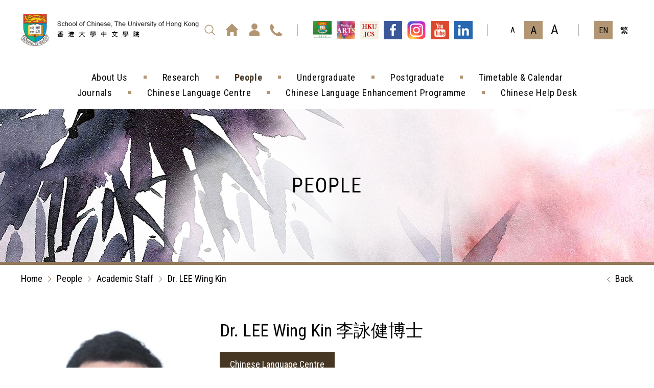

--- FILE ---
content_type: text/html; charset=utf-8
request_url: https://web.chinese.hku.hk/en/people/staff/50/299/
body_size: 46386
content:
<!DOCTYPE html>
<html xmlns="http://www.w3.org/1999/xhtml" lang="en">
<head>
	<meta http-equiv="X-UA-Compatible" content="IE=edge" />
    <title>Dr. LEE Wing Kin | Academic Staff | People | School of Chinese, The University of Hong Kong</title>
	<meta http-equiv="Content-Type" content="text/html; charset=utf-8" />
	<meta http-equiv="imagetoolbar" content="no" />
	<meta name="description" content="中國語言文學, 中國歷史文化, 翻譯, 香港研究, 中文學院, 香港大學, School of Chinese, The University of Hong Kong" />
<meta name="format-detection" content="telephone=no" />
<meta name="keywords" content="People, Academic Staff, Chinese Language and Literature, Chinese History and Culture, Translation, Hong Kong Studies, Chinese Language Centre, Chinese Language Enhancement Programme, 院系成員, 學術人員, 中國言語文學, 中國歷史文化, 翻譯, 香港研究, 漢語中心, 中文增補課程" />
<meta property="og:description" content="中國語言文學, 中國歷史文化, 翻譯, 香港研究, 中文學院, 香港大學, School of Chinese, The University of Hong Kong" />
<meta property="og:image" content="http://web.chinese.hku.hk/cache/img/4fc24df5b05dcf4d891491af10dfe7f9.png" />
<meta property="og:image:height" content="800" />
<meta property="og:image:secure_url" content="https://web.chinese.hku.hk/cache/img/4fc24df5b05dcf4d891491af10dfe7f9.png" />
<meta property="og:image:type" content="image/png" />
<meta property="og:image:width" content="800" />
<meta name="viewport" content="width=device-width" />
	<link rel="canonical" href="https://web.chinese.hku.hk/en/people/staff/50/299/" /> 
				<link rel="alternate" href="/en/people/staff/50/299" hreflang="en-hk" />
			<link rel="alternate" href="/zh-hant/people/staff/50/299" hreflang="zh-hant-hk" />
				<link rel="shortcut icon" href="/img/favicon.ico" />
	<link rel="apple-touch-icon" href="/img/smartphone-icon.png" />
	<link rel="apple-touch-icon-precomposed" href="/img/smartphone-icon.png" />
	<link rel="stylesheet" type="text/css" href="/css/layout.css" />
	<link rel="stylesheet" type="text/css" href="/css/editor.css" />
	<link rel="stylesheet" type="text/css" href="/en/cache/css/21c1ce5a7146af2eee3543517a2acc5a.css" />
	<link rel="preconnect" href="https://fonts.googleapis.com">
	<link rel="preconnect" href="https://fonts.gstatic.com" crossorigin>
	<link href="https://fonts.googleapis.com/css2?family=Roboto+Condensed:wght@300;400;700&display=swap" rel="stylesheet">
	<script type="text/javascript" src="/js/jquery.js"></script>
	<script type="text/javascript" src="/js/jquery-migrate.js"></script>
	<script type="text/javascript" src="/js/validator.class.js"></script>
	<script type="text/javascript" src="/js/jquery.table.js"></script>
	<script type="text/javascript" src="/en/cache/js/lang.js"></script>
	<script type="text/javascript" src="/js/function.js"></script>
	<script type="text/javascript" src="/js/init.js"></script>
	<!--[if lte IE 9]>
	<script type="text/javascript" src="/js/html5izer_placeholder.js"></script>
	<![endif]-->
	<!--[if lte IE 8]>
	<script type="text/javascript" src="/js/html5.js"></script>
	<![endif]-->
	<!-- Google Tag Manager -->
<script>(function(w,d,s,l,i){w[l]=w[l]||[];w[l].push({'gtm.start':
new Date().getTime(),event:'gtm.js'});var f=d.getElementsByTagName(s)[0],
j=d.createElement(s),dl=l!='dataLayer'?'&l='+l:'';j.async=true;j.src=
'https://www.googletagmanager.com/gtm.js?id='+i+dl;f.parentNode.insertBefore(j,f);
})(window,document,'script','dataLayer','GTM-MR2KXRQ');</script>
<!-- End Google Tag Manager --></head>
<body>
	<section class="container">	
		<header class="outer">
			<div class="inner">
				<a href="/en/" id="logo"><span class="wcag">Home</span></a>
				<a href="#mainContent" id="skipToContent"><span>Skip to content (Press enter)</span></a>
				<button class="btn tablet mobile"><span class="wcag">Open / Close Menu</span></button>
				<div class="nav">
					<div class="top">
						<div class="lists">
							<div class="all"><div class="shortcut"><a href="/en/search/" class="search">
										<span class="wcag">Search</span>
									</a><a href="/en/" class="home">
										<span class="wcag">Home</span>
									</a><a href="/en/member/" class="member">
										<span class="wcag">Member</span>
									</a><a href="/en/contact_us/" class="contact_us">
										<span class="wcag">Contact Us</span>
									</a></div><div class="media"><a href="https://www.hku.hk" target="_blank"><img src="/cache/img/a1c9b193d9f0d0b9a141827bbd4228e6.png" alt="香港大學網址HKU-Website" width="72" height="72" /></a><a href="https://arts.hku.hk" target="_blank"><img src="/cache/img/f2925d0b6ae1683de781721257ed332b.jpg" alt="文學院網址Faculty-of-Arts-Website" width="72" height="72" /></a><a href="https://www.hkujcs.hku.hk" target="_blank"><img src="/cache/img/27e6b4bf92a00f8946de5229fb08ed1d.jpg" alt="香港大學中文學報網址HKU-Journal-of-Chinese-Studies-Website" width="72" height="72" /></a><a href="https://www.facebook.com/hkusoc" target="_blank"><img src="/cache/img/833ec57c224c0adb33a4ed9615277ee6.png" alt="中文學院Facebook" width="72" height="72" /></a><a href="https://www.instagram.com/hku.school.of.chinese/" target="_blank"><img src="/cache/img/e9cc6dc39f50c8217204b0ce850f73a0.png" alt="soc-instagram" width="72" height="72" /></a><a href="https://www.youtube.com/@SchoolOfChinese" target="_blank"><img src="/cache/img/ffe4fa1c1aab6affc094ad1433806421.png" alt="中文學院Youtube" width="72" height="72" /></a><a href="https://www.linkedin.com/school/school-of-chinese-hku" target="_blank"><img src="/cache/img/51bfc46f244b737f456a9f045273230b.jpg" alt="中文學院Linkedin" width="72" height="72" /></a></div><div class="tablet mobile"></div><div class="size select">
									<div><a href="#" class="small" data-size="small" data-font="-6"><span class="wcag">Font Size: Small (</span>A<span class="wcag">)</span></a><a href="#" class="normal" data-size="normal" data-font="0"><span class="wcag">Font Size: Normal (</span>A<span class="wcag">)</span></a><a href="#" class="larger" data-size="larger" data-font="5"><span class="wcag">Font Size: Larger (</span>A<span class="wcag">)</span></a></div>
								</div><div class="lang">
									<div><a href="/en/people/staff/50/299" class="cur"><span>EN</span></a><a href="/zh-hant/people/staff/50/299"><span>繁</span></a></div>
								</div></div>
						</div>
					</div>
					<div class="bottom"><div class="menu"><div class="page">
										<a  href="/en/general_information/" class="main subBtn"><span>About Us</span></a>
																					<div class="submenu"><div><div class="subpage">
														<a  href="/en/general_information/message_from_the_head_of_school/" class="sub"><span>Message from the Head of School</span></a>
																											</div><div class="subpage">
														<a  href="/en/general_information/events/" class="sub detailBtn"><span>Events</span></a>
																													<div class="detailMenu"><div class="detailpage">
																		<a  href="/en/general_information/upcoming_events/" class="detail"><span>Upcoming Events</span></a>
																	</div><div class="detailpage">
																		<a  href="/en/general_information/past_events/" class="detail"><span>Past Events</span></a>
																	</div><div class="detailpage">
																		<a href="https://photos.chinese.hku.hk/photo/" target="_blank" class="detail"><span>Photo Albums</span></a>
																	</div></div>
																											</div><div class="subpage">
														<a  href="/en/general_information/history/" class="sub"><span>History</span></a>
																											</div><div class="subpage">
														<a  href="/en/general_information/careers/" class="sub"><span>Career Opportunities</span></a>
																											</div><div class="subpage">
														<a  href="/en/general_information/resources/" class="sub"><span>Resources</span></a>
																											</div></div></div>
																			</div><div class="page">
										<a  href="/en/research/" class="main subBtn"><span>Research</span></a>
																					<div class="submenu"><div><div class="subpage">
														<a  href="/en/research/staff_research_update/" class="sub"><span>Staff Research Update</span></a>
																											</div><div class="subpage">
														<a href="https://web.chinese.hku.hk/en/search_result/search_for_academic_research/" target="_blank" class="sub"><span>Academic Search</span></a>
																											</div><div class="subpage">
														<a  href="/en/research/visiting_scholar/" class="sub"><span>Visiting Scholar</span></a>
																											</div><div class="subpage">
														<a href="https://web.chinese.hku.hk/en/postgraduate/programme_information/" target="_blank" class="sub"><span>Research Postgraduate Studies</span></a>
																											</div><div class="subpage">
														<a href="https://web.chinese.hku.hk/en/general_information/upcoming_events/" target="_blank" class="sub"><span>Conferences and Seminars</span></a>
																											</div></div></div>
																			</div><div class="page cur">
										<a  href="/en/people/" class="main subBtn"><span>People</span></a>
																					<div class="submenu"><div><div class="subpage">
														<a  href="/en/people/academic_staff/" class="sub"><span>Academic Staff</span></a>
																											</div><div class="subpage">
														<a  href="/en/people/admin_staff/" class="sub"><span>Admin Staff</span></a>
																											</div><div class="subpage">
														<a  href="/en/people/honorary_staff/" class="sub"><span>Honorary Staff</span></a>
																											</div></div></div>
																			</div><div class="page">
										<a  href="/en/undergraduate/" class="main subBtn"><span>Undergraduate</span></a>
																					<div class="submenu"><div><div class="subpage">
														<a  href="/en/undergraduate/ba/" class="sub detailBtn"><span>Bachelor of Arts (BA)</span></a>
																													<div class="detailMenu"><div class="detailpage">
																		<a href="https://web.chinese.hku.hk/en/undergraduate/ba#cll" target="_blank" class="detail"><span>Chinese Language and Literature</span></a>
																	</div><div class="detailpage">
																		<a href="https://web.chinese.hku.hk/en/undergraduate/ba#chc" target="_blank" class="detail"><span>Chinese History and Culture</span></a>
																	</div><div class="detailpage">
																		<a href="https://web.chinese.hku.hk/en/undergraduate/ba#tr" target="_blank" class="detail"><span>Translation</span></a>
																	</div><div class="detailpage">
																		<a href="https://web.chinese.hku.hk/en/undergraduate/ba#hkgs" target="_blank" class="detail"><span>Hong Kong Studies</span></a>
																	</div></div>
																											</div><div class="subpage">
														<a  href="/en/undergraduate/programme_information/" class="sub"><span>Programme Information</span></a>
																											</div><div class="subpage">
														<a  href="/en/undergraduate/handbook/" class="sub"><span>Handbook</span></a>
																											</div></div></div>
																			</div><div class="page">
										<a  href="/en/postgraduate/" class="main subBtn"><span>Postgraduate</span></a>
																					<div class="submenu"><div><div class="subpage">
														<a  href="/en/postgraduate/tpg/" class="sub detailBtn"><span>Taught Postgraduate Programmes</span></a>
																													<div class="detailMenu"><div class="detailpage">
																		<a href="https://macll.chinese.hku.hk/" target="_blank" class="detail"><span>MA in Chinese Language & Literature</span></a>
																	</div><div class="detailpage">
																		<a href="https://machs.chinese.hku.hk/" target="_blank" class="detail"><span>MA in Chinese Historical Studies</span></a>
																	</div><div class="detailpage">
																		<a href="https://mat.chinese.hku.hk/" target="_blank" class="detail"><span>MA in Translation</span></a>
																	</div></div>
																											</div><div class="subpage">
														<a  href="/en/postgraduate/rpg/" class="sub detailBtn"><span>Research Programmes</span></a>
																													<div class="detailMenu"><div class="detailpage">
																		<a  href="/en/postgraduate/programme_information/" class="detail"><span>Programme Information</span></a>
																	</div><div class="detailpage">
																		<a  href="/en/postgraduate/current_rpg/" class="detail"><span>Current RPg Students</span></a>
																	</div><div class="detailpage">
																		<a href="https://web.chinese.hku.hk/en/general_information/upcoming_events/" target="_blank" class="detail"><span>Research Student Seminar</span></a>
																	</div></div>
																											</div></div></div>
																			</div><div class="page">
										<a  href="/en/timetable/" class="main"><span>Timetable & Calendar</span></a>
																			</div></div><div class="menu"><div class="page">
										<a  href="/en/journals/" class="main subBtn"><span>Journals</span></a>
																					<div class="submenu"><div><div class="subpage">
														<a  href="/en/journals/journal_of_oriental_studies/" class="sub detailBtn"><span>HKU Journal of Chinese Studies</span></a>
																													<div class="detailMenu"><div class="detailpage">
																		<a  href="/en/journals/hkujcs/" class="detail"><span>Announcement</span></a>
																	</div></div>
																											</div><div class="subpage">
														<a  href="/en/journals/eruditus/" class="sub"><span>Eruditus</span></a>
																											</div><div class="subpage">
														<a  href="/en/journals/jclls/" class="sub"><span>Journal of Chinese Language and Literature Studies</span></a>
																											</div></div></div>
																			</div><div class="page">
										<a  href="/en/chinese_language_centre/" class="main subBtn"><span>Chinese Language Centre</span></a>
																					<div class="submenu"><div><div class="subpage">
														<a  href="/en/chinese_language_centre/chinese_courses_for_international_undergraduate_students/" class="sub"><span>Chinese Courses for International Undergraduate Students</span></a>
																											</div><div class="subpage">
														<a href="https://www.clc.hku.hk/executive-programme-in-chinese-language" target="_blank" class="sub"><span>Executive Programme in Chinese Language</span></a>
																											</div><div class="subpage">
														<a  href="/en/chinese_language_centre/voluntary_putonghua_courses_for_local_undergraduate_student/" class="sub"><span>Voluntary Putonghua Courses for Local Undergraduate Student</span></a>
																											</div><div class="subpage">
														<a  href="/en/chinese_language_centre/staff_language_courses/" class="sub"><span>Staff Language Courses</span></a>
																											</div><div class="subpage">
														<a href="https://www.clc.hku.hk/chd" target="_blank" class="sub"><span>Chinese Help Desk</span></a>
																											</div></div></div>
																			</div><div class="page">
										<a href="https://www.clep.hku.hk" target="_blank" class="main"><span>Chinese Language Enhancement Programme</span></a>
																			</div><div class="page">
										<a href="https://www.langresource.chinese.hku.hk/chd" target="_blank" class="main"><span>Chinese Help Desk</span></a>
																			</div></div></div>
				</div>
			</div>
		</header>
		<section id="content">
			<script type="text/javascript">
							if(window.location.protocol.toLowerCase().indexOf('https:') == -1)
							{
								window.location.href = 'https://'+ window.location.host + window.location.pathname;
							}
					     </script><div class="banner">
	<img src="/cache/img/e5c95c7e8aede978b58943bb8dbd90f0.jpg" alt="People-Page" width="1904" height="300" />	<h1><span>People</span></h1>
</div>

<div class="path outer">
	<div class="inner">
		<div class="all"><span class="path-0"><a href="/en/">Home</a><span class="arrow"></span></span><span class="path-1"><a href="/en/people/">People</a><span class="arrow"></span></span><span class="path-2"><a href="/en/people/academic_staff/">Academic Staff</a><span class="arrow"></span></span><span class="path-3"><a class="current">Dr. LEE Wing Kin</a></span><span class="back path-4"><a href="/en/people/academic_staff/"><span class="arrow"></span>Back</a></span><div class="clear"></div></div>
	</div>
</div>

<a href="#" class="wcag" id="mainContent" tabindex="-1">Main Content</a><script type="text/javascript" src="/js/jquery.Slider.js"></script>
<script type="text/javascript" src="/js/jquery.ellipsis.js"></script>
<script type="text/javascript">
	$(document).ready(function() {
		$('.category_box p').ellipsis({
			height: '48px',
		});
		$('.child_list').Slider({
			slides: '.child_div',
			infiniteLoop: true,
			minMargin: 0,
			autoMargin: false,
			fixWidth: false,
			skipBoundary: function(){
				var result = true; 

				if($(window).width() < 1200){
					result = false;
				}else{
					var result = true; 
				}

				return result;
			},
		});
		$( ".list_title" ).click(function() {
			$( ".list_title" ).toggleClass( 'opened' );
		  $( ".list_body" ).slideToggle( "slow", function() {
    // Animation complete.
  });
		});
	});
</script>
<div class="page_content">
	<div class="container">
		<div class="people_staff_box">
			<div class="top">
									<div class="message">
						<div class="left">
							<img src="/cache/img/4460e790aa51142737f6b696ad551976.jpg" alt="李詠健博士LEE-Wing-Kin" width="700" height="1050" class="img_box_main" />						</div><!--
						--><div class="right">
							<p class="name">
																	Dr. LEE Wing Kin																									李詠健博士															</p>
															<p class="category">
									Chinese Language Centre								</p>
																						<div class="mess_loop position"><img src="/img/icon_people_1.png" class="img_label" title="Position">
									<p>
										Lecturer									</p>
								</div>
																						<div class="mess_loop qualifications"><img src="/img/icon_people_2.png" class="img_label" title="Qualifications">
									<p>BA, MPhil (LN), PhD (HK)</p>
								</div>
																						<div class="mess_loop tel"><img src="/img/icon_people_3.png" class="img_label" title="Phone">
									<p>852-39175105</p>
								</div>
																						<div class="mess_loop fax"><img src="/img/icon_people_4.png" class="img_label" title="Fax">
									<p>852-25485732</p>
								</div>
																						<div class="mess_loop office"><img src="/img/icon_people_5.png" class="img_label" title="Address">
									<p>Rm 713, Run Run Shaw Tower, Centennial Campus, HKU</p>
								</div>
																						<div class="mess_loop email"><img src="/img/icon_people_6.png" class="img_label" title="Email">
									<a href="mailto:wkinlee@hku.hk">wkinlee@hku.hk</a>
								</div>
																						<div class="mess_loop research_interest"><img src="/img/icon_people_8.png" class="img_label" title="Research Interest">
									<p>Cantonese Teaching, Chinese Etymology, Chinese Philology</p>
								</div>
													</div>
					</div>
							</div>
							<div class="btm">
					<div class="child_list_mobile">
						<div class="list_title">
							<span>Selected Book Chapters</span>
						</div>
						<div class="list_body">
																																										<div class="child_div">
											<a href="/en/people/staff/50/293/">
												<span>Introduction</span>
											</a>
										</div>
																																																											<div class="child_div">
											<a href="/en/people/staff/50/294/">
												<span>Courses Taught</span>
											</a>
										</div>
																																																											<div class="child_div">
											<a href="/en/people/staff/50/295/">
												<span>Grants & Awards</span>
											</a>
										</div>
																																																											<div class="child_div">
											<a href="/en/people/staff/50/298/">
												<span>Selected Articles</span>
											</a>
										</div>
																																																																																																			<div class="child_div">
											<a href="/en/people/staff/50/300/">
												<span>Invited Lectures/Talks</span>
											</a>
										</div>
																																																											<div class="child_div">
											<a href="/en/people/staff/50/301/">
												<span>Conference Presentations</span>
											</a>
										</div>
																																																											<div class="child_div">
											<a href="/en/people/staff/50/302/">
												<span>Others</span>
											</a>
										</div>
																														</div>
					</div>
					<div class="child_list child_list_desktop">
																		
												<div class="child_div "><a href="/en/people/staff/50/293/">
							Introduction						</a></div>
																								
												<div class="child_div "><a href="/en/people/staff/50/294/">
							Courses Taught						</a></div>
																								
												<div class="child_div "><a href="/en/people/staff/50/295/">
							Grants & Awards						</a></div>
																								
												<div class="child_div "><a href="/en/people/staff/50/298/">
							Selected Articles						</a></div>
																								
												<div class="child_div  this_child"><a href="/en/people/staff/50/299/">
							Selected Book Chapters						</a></div>
																								
												<div class="child_div "><a href="/en/people/staff/50/300/">
							Invited Lectures/Talks						</a></div>
																								
												<div class="child_div "><a href="/en/people/staff/50/301/">
							Conference Presentations						</a></div>
																								
												<div class="child_div "><a href="/en/people/staff/50/302/">
							Others						</a></div>
																	</div>
																		<div class="type_4_out">
																	<table class="type_4_table">
										<tr>
											<th>
												Date											</th>
											<th>
												Title											</th>
											<th>
											
											</th>
										</tr>
																					<tr>
												<td>
													<p class="date">
														2020													</p>
												</td>
												<td>
													<div class="editor"><p>〈《墨子‧非儒下》&ldquo;怠徹&rdquo;解〉，李雄溪、招祥麒、郭鵬飛、許子濱主編：《單周堯教授七秩華誕國際學術研討會論文集》。香港：中華書局，2020，頁845-853。</p></div>
												</td>
												<td>
																									</td>
											</tr>
																					<tr>
												<td>
													<p class="date">
														2018													</p>
												</td>
												<td>
													<div class="editor"><p>&ldquo;The Policy of &lsquo;Bi-literacy and Tri-lingualism&rsquo; and Chinese Teaching: A Study of the Design of &lsquo;Chinese as a Second Language&rsquo; Curriculum in Hong Kong Universities&rdquo; &ldquo;兩文三語&rdquo;政策與漢語教學──香港地區大學對外漢語課程設計探析&rsquo;, <em>Applied Chinese Language Studies IX</em>, edited by Zhiyan Guo and Shuai Zhao, published by Sinolingua London Ltd., London, pp. 155-166.</p></div>
												</td>
												<td>
																									</td>
											</tr>
																					<tr>
												<td>
													<p class="date">
														2017													</p>
												</td>
												<td>
													<div class="editor"><p>〈《晏子春秋‧內篇問上》第十八章&ldquo;遺&rdquo;字考異〉，李雄溪、招祥麒、郭鵬飛、許子濱主編：《單周堯教授七秩壽慶論文集》。台北：萬卷樓圖書，2017，頁265-275。</p></div>
												</td>
												<td>
																									</td>
											</tr>
																					<tr>
												<td>
													<p class="date">
														2013													</p>
												</td>
												<td>
													<div class="editor"><p>〈《上博七‧武王踐阼》&ldquo;寧溺於井＂試說〉，彭林主編：《中國經學》第11輯，桂林：廣西師範大學出版社，2013，頁65-74。</p></div>
												</td>
												<td>
																									</td>
											</tr>
																					<tr>
												<td>
													<p class="date">
														2012													</p>
												</td>
												<td>
													<div class="editor"><p>〈試論《說文》籀文與春秋文字之關係〉，向光忠主編：《說文學研究》第6輯，北京：綫裝書局（2012年6月），頁280-305。</p></div>
												</td>
												<td>
																									</td>
											</tr>
																			</table>
										</div>
															</div>
					</div>
	</div>
</div>
			<div class="back-to-top" aria-label="Back to the top"></div>
		</section>
		<footer>
			<div class="sitemap outer">
				<div class="inner">
					<div class="pc"><div class="col"><div class="page">
										<a  href="/en/general_information/" class="main"><span>About Us</span></a>
																					<div class="submenu"><div><div class="subpage">
														<a  href="/en/general_information/message_from_the_head_of_school/" class="sub"><span>Message from the Head of School</span></a>
																											</div><div class="subpage">
														<a  href="/en/general_information/events/" class="sub"><span>Events</span></a>
																													<div class="detailMenu"><div class="detailpage">
																		<a  href="/en/general_information/upcoming_events/" class="detail"><span>Upcoming Events</span></a>
																	</div><div class="detailpage">
																		<a  href="/en/general_information/past_events/" class="detail"><span>Past Events</span></a>
																	</div><div class="detailpage">
																		<a href="https://photos.chinese.hku.hk/photo/" target="_blank" class="detail"><span>Photo Albums</span></a>
																	</div></div>
																											</div><div class="subpage">
														<a  href="/en/general_information/history/" class="sub"><span>History</span></a>
																											</div><div class="subpage">
														<a  href="/en/general_information/careers/" class="sub"><span>Career Opportunities</span></a>
																											</div><div class="subpage">
														<a  href="/en/general_information/resources/" class="sub"><span>Resources</span></a>
																											</div></div></div>
																			</div><div class="page">
										<a  href="/en/research/" class="main"><span>Research</span></a>
																					<div class="submenu"><div><div class="subpage">
														<a  href="/en/research/staff_research_update/" class="sub"><span>Staff Research Update</span></a>
																											</div><div class="subpage">
														<a href="https://web.chinese.hku.hk/en/search_result/search_for_academic_research/" target="_blank" class="sub"><span>Academic Search</span></a>
																											</div><div class="subpage">
														<a  href="/en/research/visiting_scholar/" class="sub"><span>Visiting Scholar</span></a>
																											</div><div class="subpage">
														<a href="https://web.chinese.hku.hk/en/postgraduate/programme_information/" target="_blank" class="sub"><span>Research Postgraduate Studies</span></a>
																											</div><div class="subpage">
														<a href="https://web.chinese.hku.hk/en/general_information/upcoming_events/" target="_blank" class="sub"><span>Conferences and Seminars</span></a>
																											</div></div></div>
																			</div></div><div class="col"><div class="page">
										<a  href="/en/people/" class="main"><span>People</span></a>
																					<div class="submenu"><div><div class="subpage">
														<a  href="/en/people/academic_staff/" class="sub"><span>Academic Staff</span></a>
																											</div><div class="subpage">
														<a  href="/en/people/admin_staff/" class="sub"><span>Admin Staff</span></a>
																											</div><div class="subpage">
														<a  href="/en/people/honorary_staff/" class="sub"><span>Honorary Staff</span></a>
																											</div></div></div>
																			</div><div class="page">
										<a  href="/en/undergraduate/" class="main"><span>Undergraduate</span></a>
																					<div class="submenu"><div><div class="subpage">
														<a  href="/en/undergraduate/ba/" class="sub"><span>Bachelor of Arts (BA)</span></a>
																													<div class="detailMenu"><div class="detailpage">
																		<a href="https://web.chinese.hku.hk/en/undergraduate/ba#cll" target="_blank" class="detail"><span>Chinese Language and Literature</span></a>
																	</div><div class="detailpage">
																		<a href="https://web.chinese.hku.hk/en/undergraduate/ba#chc" target="_blank" class="detail"><span>Chinese History and Culture</span></a>
																	</div><div class="detailpage">
																		<a href="https://web.chinese.hku.hk/en/undergraduate/ba#tr" target="_blank" class="detail"><span>Translation</span></a>
																	</div><div class="detailpage">
																		<a href="https://web.chinese.hku.hk/en/undergraduate/ba#hkgs" target="_blank" class="detail"><span>Hong Kong Studies</span></a>
																	</div></div>
																											</div><div class="subpage">
														<a  href="/en/undergraduate/programme_information/" class="sub"><span>Programme Information</span></a>
																											</div><div class="subpage">
														<a  href="/en/undergraduate/handbook/" class="sub"><span>Handbook</span></a>
																											</div></div></div>
																			</div><div class="page">
										<a  href="/en/postgraduate/" class="main"><span>Postgraduate</span></a>
																					<div class="submenu"><div><div class="subpage">
														<a  href="/en/postgraduate/tpg/" class="sub"><span>Taught Postgraduate Programmes</span></a>
																													<div class="detailMenu"><div class="detailpage">
																		<a href="https://macll.chinese.hku.hk/" target="_blank" class="detail"><span>MA in Chinese Language & Literature</span></a>
																	</div><div class="detailpage">
																		<a href="https://machs.chinese.hku.hk/" target="_blank" class="detail"><span>MA in Chinese Historical Studies</span></a>
																	</div><div class="detailpage">
																		<a href="https://mat.chinese.hku.hk/" target="_blank" class="detail"><span>MA in Translation</span></a>
																	</div></div>
																											</div><div class="subpage">
														<a  href="/en/postgraduate/rpg/" class="sub"><span>Research Programmes</span></a>
																													<div class="detailMenu"><div class="detailpage">
																		<a  href="/en/postgraduate/programme_information/" class="detail"><span>Programme Information</span></a>
																	</div><div class="detailpage">
																		<a  href="/en/postgraduate/current_rpg/" class="detail"><span>Current RPg Students</span></a>
																	</div><div class="detailpage">
																		<a href="https://web.chinese.hku.hk/en/general_information/upcoming_events/" target="_blank" class="detail"><span>Research Student Seminar</span></a>
																	</div></div>
																											</div></div></div>
																			</div></div><div class="col"><div class="page">
										<a  href="/en/timetable/" class="main"><span>Timetable & Calendar</span></a>
																			</div><div class="page">
										<a  href="/en/journals/" class="main"><span>Journals</span></a>
																					<div class="submenu"><div><div class="subpage">
														<a  href="/en/journals/journal_of_oriental_studies/" class="sub"><span>HKU Journal of Chinese Studies</span></a>
																													<div class="detailMenu"><div class="detailpage">
																		<a  href="/en/journals/hkujcs/" class="detail"><span>Announcement</span></a>
																	</div></div>
																											</div><div class="subpage">
														<a  href="/en/journals/eruditus/" class="sub"><span>Eruditus</span></a>
																											</div><div class="subpage">
														<a  href="/en/journals/jclls/" class="sub"><span>Journal of Chinese Language and Literature Studies</span></a>
																											</div></div></div>
																			</div></div><div class="col"><div class="page">
										<a  href="/en/chinese_language_centre/" class="main"><span>Chinese Language Centre</span></a>
																					<div class="submenu"><div><div class="subpage">
														<a  href="/en/chinese_language_centre/chinese_courses_for_international_undergraduate_students/" class="sub"><span>Chinese Courses for International Undergraduate Students</span></a>
																											</div><div class="subpage">
														<a href="https://www.clc.hku.hk/executive-programme-in-chinese-language" target="_blank" class="sub"><span>Executive Programme in Chinese Language</span></a>
																											</div><div class="subpage">
														<a  href="/en/chinese_language_centre/voluntary_putonghua_courses_for_local_undergraduate_student/" class="sub"><span>Voluntary Putonghua Courses for Local Undergraduate Student</span></a>
																											</div><div class="subpage">
														<a  href="/en/chinese_language_centre/staff_language_courses/" class="sub"><span>Staff Language Courses</span></a>
																											</div><div class="subpage">
														<a href="https://www.clc.hku.hk/chd" target="_blank" class="sub"><span>Chinese Help Desk</span></a>
																											</div></div></div>
																			</div><div class="page">
										<a href="https://www.clep.hku.hk" target="_blank" class="main"><span>Chinese Language Enhancement Programme</span></a>
																			</div><div class="page">
										<a href="https://www.langresource.chinese.hku.hk/chd" target="_blank" class="main"><span>Chinese Help Desk</span></a>
																			</div></div></div>
					<div class="tablet mobile"><div class="col"><div class="page">
										<a  href="/en/general_information/" class="main subBtn"><span>About Us</span></a>
																					<div class="submenu"><div><div class="subpage">
														<a  href="/en/general_information/message_from_the_head_of_school/" class="sub"><span>Message from the Head of School</span></a>
																											</div><div class="subpage">
														<a  href="/en/general_information/events/" class="sub detailBtn"><span>Events</span></a>
																													<div class="detailMenu"><div class="detailpage">
																		<a  href="/en/general_information/upcoming_events/" class="detail"><span>Upcoming Events</span></a>
																	</div><div class="detailpage">
																		<a  href="/en/general_information/past_events/" class="detail"><span>Past Events</span></a>
																	</div><div class="detailpage">
																		<a href="https://photos.chinese.hku.hk/photo/" target="_blank" class="detail"><span>Photo Albums</span></a>
																	</div></div>
																											</div><div class="subpage">
														<a  href="/en/general_information/history/" class="sub"><span>History</span></a>
																											</div><div class="subpage">
														<a  href="/en/general_information/careers/" class="sub"><span>Career Opportunities</span></a>
																											</div><div class="subpage">
														<a  href="/en/general_information/resources/" class="sub"><span>Resources</span></a>
																											</div></div></div>
																			</div><div class="page">
										<a  href="/en/research/" class="main subBtn"><span>Research</span></a>
																					<div class="submenu"><div><div class="subpage">
														<a  href="/en/research/staff_research_update/" class="sub"><span>Staff Research Update</span></a>
																											</div><div class="subpage">
														<a href="https://web.chinese.hku.hk/en/search_result/search_for_academic_research/" target="_blank" class="sub"><span>Academic Search</span></a>
																											</div><div class="subpage">
														<a  href="/en/research/visiting_scholar/" class="sub"><span>Visiting Scholar</span></a>
																											</div><div class="subpage">
														<a href="https://web.chinese.hku.hk/en/postgraduate/programme_information/" target="_blank" class="sub"><span>Research Postgraduate Studies</span></a>
																											</div><div class="subpage">
														<a href="https://web.chinese.hku.hk/en/general_information/upcoming_events/" target="_blank" class="sub"><span>Conferences and Seminars</span></a>
																											</div></div></div>
																			</div><div class="page">
										<a  href="/en/people/" class="main subBtn"><span>People</span></a>
																					<div class="submenu"><div><div class="subpage">
														<a  href="/en/people/academic_staff/" class="sub"><span>Academic Staff</span></a>
																											</div><div class="subpage">
														<a  href="/en/people/admin_staff/" class="sub"><span>Admin Staff</span></a>
																											</div><div class="subpage">
														<a  href="/en/people/honorary_staff/" class="sub"><span>Honorary Staff</span></a>
																											</div></div></div>
																			</div><div class="page">
										<a  href="/en/undergraduate/" class="main subBtn"><span>Undergraduate</span></a>
																					<div class="submenu"><div><div class="subpage">
														<a  href="/en/undergraduate/ba/" class="sub detailBtn"><span>Bachelor of Arts (BA)</span></a>
																													<div class="detailMenu"><div class="detailpage">
																		<a href="https://web.chinese.hku.hk/en/undergraduate/ba#cll" target="_blank" class="detail"><span>Chinese Language and Literature</span></a>
																	</div><div class="detailpage">
																		<a href="https://web.chinese.hku.hk/en/undergraduate/ba#chc" target="_blank" class="detail"><span>Chinese History and Culture</span></a>
																	</div><div class="detailpage">
																		<a href="https://web.chinese.hku.hk/en/undergraduate/ba#tr" target="_blank" class="detail"><span>Translation</span></a>
																	</div><div class="detailpage">
																		<a href="https://web.chinese.hku.hk/en/undergraduate/ba#hkgs" target="_blank" class="detail"><span>Hong Kong Studies</span></a>
																	</div></div>
																											</div><div class="subpage">
														<a  href="/en/undergraduate/programme_information/" class="sub"><span>Programme Information</span></a>
																											</div><div class="subpage">
														<a  href="/en/undergraduate/handbook/" class="sub"><span>Handbook</span></a>
																											</div></div></div>
																			</div><div class="page">
										<a  href="/en/postgraduate/" class="main subBtn"><span>Postgraduate</span></a>
																					<div class="submenu"><div><div class="subpage">
														<a  href="/en/postgraduate/tpg/" class="sub detailBtn"><span>Taught Postgraduate Programmes</span></a>
																													<div class="detailMenu"><div class="detailpage">
																		<a href="https://macll.chinese.hku.hk/" target="_blank" class="detail"><span>MA in Chinese Language & Literature</span></a>
																	</div><div class="detailpage">
																		<a href="https://machs.chinese.hku.hk/" target="_blank" class="detail"><span>MA in Chinese Historical Studies</span></a>
																	</div><div class="detailpage">
																		<a href="https://mat.chinese.hku.hk/" target="_blank" class="detail"><span>MA in Translation</span></a>
																	</div></div>
																											</div><div class="subpage">
														<a  href="/en/postgraduate/rpg/" class="sub detailBtn"><span>Research Programmes</span></a>
																													<div class="detailMenu"><div class="detailpage">
																		<a  href="/en/postgraduate/programme_information/" class="detail"><span>Programme Information</span></a>
																	</div><div class="detailpage">
																		<a  href="/en/postgraduate/current_rpg/" class="detail"><span>Current RPg Students</span></a>
																	</div><div class="detailpage">
																		<a href="https://web.chinese.hku.hk/en/general_information/upcoming_events/" target="_blank" class="detail"><span>Research Student Seminar</span></a>
																	</div></div>
																											</div></div></div>
																			</div></div><div class="col"><div class="page">
										<a  href="/en/timetable/" class="main"><span>Timetable & Calendar</span></a>
																			</div><div class="page">
										<a  href="/en/journals/" class="main subBtn"><span>Journals</span></a>
																					<div class="submenu"><div><div class="subpage">
														<a  href="/en/journals/journal_of_oriental_studies/" class="sub detailBtn"><span>HKU Journal of Chinese Studies</span></a>
																													<div class="detailMenu"><div class="detailpage">
																		<a  href="/en/journals/hkujcs/" class="detail"><span>Announcement</span></a>
																	</div></div>
																											</div><div class="subpage">
														<a  href="/en/journals/eruditus/" class="sub"><span>Eruditus</span></a>
																											</div><div class="subpage">
														<a  href="/en/journals/jclls/" class="sub"><span>Journal of Chinese Language and Literature Studies</span></a>
																											</div></div></div>
																			</div><div class="page">
										<a  href="/en/chinese_language_centre/" class="main subBtn"><span>Chinese Language Centre</span></a>
																					<div class="submenu"><div><div class="subpage">
														<a  href="/en/chinese_language_centre/chinese_courses_for_international_undergraduate_students/" class="sub"><span>Chinese Courses for International Undergraduate Students</span></a>
																											</div><div class="subpage">
														<a href="https://www.clc.hku.hk/executive-programme-in-chinese-language" target="_blank" class="sub"><span>Executive Programme in Chinese Language</span></a>
																											</div><div class="subpage">
														<a  href="/en/chinese_language_centre/voluntary_putonghua_courses_for_local_undergraduate_student/" class="sub"><span>Voluntary Putonghua Courses for Local Undergraduate Student</span></a>
																											</div><div class="subpage">
														<a  href="/en/chinese_language_centre/staff_language_courses/" class="sub"><span>Staff Language Courses</span></a>
																											</div><div class="subpage">
														<a href="https://www.clc.hku.hk/chd" target="_blank" class="sub"><span>Chinese Help Desk</span></a>
																											</div></div></div>
																			</div><div class="page">
										<a href="https://www.clep.hku.hk" target="_blank" class="main"><span>Chinese Language Enhancement Programme</span></a>
																			</div><div class="page">
										<a href="https://www.langresource.chinese.hku.hk/chd" target="_blank" class="main"><span>Chinese Help Desk</span></a>
																			</div></div></div>
				</div>
			</div>
			<div class="copyright outer">
				<div class="inner">
					<span>Copyright © School of Chinese, The University of Hong Kong.</span>
					<span>
						<div><a href="https://www.hku.hk" target="_blank"><img src="/cache/img/9247b72c32650ae44803a39dc75ea54a.png" alt="香港大學網址HKU-Website" width="30" height="30" /></a><a href="https://arts.hku.hk" target="_blank"><img src="/cache/img/83edc12cbef8c28ade2442278730ff48.jpg" alt="文學院網址Faculty-of-Arts-Website" width="30" height="30" /></a><a href="https://www.hkujcs.hku.hk" target="_blank"><img src="/cache/img/c4dcec2e3ad684fb846fb63d8d4c9f77.jpg" alt="香港大學中文學報網址HKU-Journal-of-Chinese-Studies-Website" width="30" height="30" /></a><a href="https://www.facebook.com/hkusoc" target="_blank"><img src="/cache/img/08b39d5418c29720289a150668e24538.png" alt="中文學院Facebook" width="30" height="30" /></a><a href="https://www.instagram.com/hku.school.of.chinese/" target="_blank"><img src="/cache/img/faca64ef82c42fd68907968d0730994d.png" alt="soc-instagram" width="30" height="30" /></a><a href="https://www.youtube.com/@SchoolOfChinese" target="_blank"><img src="/cache/img/3a99209cb0fce3a046dee763f4bfcf67.png" alt="中文學院Youtube" width="30" height="30" /></a><a href="https://www.linkedin.com/school/school-of-chinese-hku" target="_blank"><img src="/cache/img/cb5229ce595b666f1c05a66840fed45c.jpg" alt="中文學院Linkedin" width="30" height="30" /></a></div>					</span>
					<a href="/en/general_information/privacy/" class="privacy">Privacy Policy</a>
					<a href="https://web.chinese.hku.hk/en/general_information/disclaimer/" class="privacy" target="_blank">Disclaimer  </a>
				</div>
			</div>
		</footer>
	</section>
</body>
</html>


--- FILE ---
content_type: text/css
request_url: https://web.chinese.hku.hk/en/cache/css/21c1ce5a7146af2eee3543517a2acc5a.css
body_size: 59208
content:
*,*:before,*:after{-webkit-box-sizing:border-box;-moz-box-sizing:border-box;-ms-box-sizing:border-box;-o-box-sizing:border-box;box-sizing:border-box;}html.noScroll{overflow:hidden;}@media (min-width: 768px){html.noScroll body{overflow-y:scroll;}}.outer{padding:0 20px;}.inner{width:1200px;max-width:100%;margin:auto;}.tablet,.mobile{display:none !important;}@media (min-width: 1200px){.pc{display:block !important;}.pc.inline{display:inline-block !important;}}@media (max-width: 1199px){.pc{display:none !important;}}@media (max-width: 1199px) and (min-width: 768px){.tablet{display:block !important;}.tablet.inline{display:inline-block !important;}}@media (max-width: 767px){.mobile{display:block !important;}.mobile.inline{display:inline-block !important;}}input,textarea,select,button,a{border:1px solid transparent;}input.error,textarea.error,select.error,button.error,a.error{border:1px solid #b29674 !important;}input:not(.noFocus):focus,textarea:not(.noFocus):focus,select:not(.noFocus):focus,button:not(.noFocus):focus,a:not(.noFocus):focus{border:1px dotted #919191 !important;}.wcag,input.wcag,.wcag:focus{position:absolute !important;z-index:-1000000 !important;width:0 !important;height:0 !important;min-width:0 !important;min-height:0 !important;padding:0 !important;border:0 !important;opacity:0 !important;overflow:hidden !important;}.oneline{text-overflow:ellipsis;white-space:nowrap;width:100%;overflow:hidden;}.clear{clear:both;float:left;}.inline-block{display:inline-block;}.justify{text-align:justify;text-justify:inter-ideograph;-ms-text-justify:inter-ideograph;}.w-fix{display:inline-block;width:100%;height:0;vertical-align:middle;}.h-fix{display:inline-block;width:0;height:100%;vertical-align:middle;}.container{margin:auto;position:relative;}header,#content,footer{width:100%;min-width:480px;float:left;clear:both;}header{position:relative;z-index:10;background:#fff;}@media (max-width: 1199px){header.open{position:fixed;height:100%;overflow-y:scroll;}}header .inner{position:relative;}header .inner #logo{position:absolute;top:0;left:0;width:350px;height:117px;background:url(/img/logo.png) no-repeat center center;background-size:100%;}@media (max-width: 1199px){header .inner #logo{background-image:url(/img/logo-tab.png);}}@media (max-width: 767px){header .inner #logo{background-image:url(/img/logo-m.png);}}header .inner #skipToContent{position:absolute;left:244px;top:80px;width:0;height:0;overflow:hidden;}header .inner #skipToContent span{display:inline-block;width:100%;height:100%;line-height:36px;font-size:16px;color:#fff;padding:0 20px;background-color:#000;white-space:nowrap;vertical-align:top;}header .inner #skipToContent:focus{width:auto;height:40px;}header .inner #skipToContent:focus span{border:2px solid #fff;}@media (max-width: 1199px){header .inner{height:100px;}header .inner #logo{left:10px;width:372px;height:100%;}header .inner .btn{position:absolute;top:36px;right:0;width:38px;height:29px;background:url(/img/2/button_menu.png) no-repeat center;background-size:100%;}header .inner .btn.open{background-image:url(/img/2/button_menu_close.png);}header .inner .nav{display:none;padding-top:100px;background:#efe9d7;background-clip:content-box;box-shadow:0 100000px 0 100000px #efe9d7;margin:0 -20px;}header .inner .nav.open{display:block;}}header .inner .top{line-height:117px;text-align:right;border-bottom:1px solid #aeaeae;}@media (max-width: 1199px){header .inner .top{line-height:normal;text-align:center;border:0;padding-top:41px;margin-bottom:28px;}}header .inner .top .lists{display:inline-block;overflow:hidden;vertical-align:top;}header .inner .top .all{margin:0 -30px;}header .inner .top .all > div{display:inline-block;position:relative;line-height:36px;padding:0 31px;margin:0 -1px;vertical-align:middle;}@media (max-width: 1199px){header .inner .top .all > div{margin:17px -1px;}header .inner .top .all > div.tablet{margin:0;height:0;line-height:0;}header .inner .top .all > div.size:before{display:none;}}header .inner .top .all > div:before{content:'';position:absolute;top:50%;left:0;width:1px;height:23px;background:#aeaeae;transform:translateY(-50%);}header .inner .top .shortcut a{display:inline-block;height:36px;vertical-align:top;}header .inner .top .shortcut a:not(:last-child){margin-right:20px;}header .inner .top .shortcut .search{width:21px;background:url(/img/1/1/icon_top_menu_search.png) no-repeat center center;background-size:30px;}header .inner .top .shortcut .home{width:26px;background:url(/img/1/1/icon_top_menu_home.png) no-repeat center center;background-size:30px;}header .inner .top .shortcut .member{width:21px;background:url(/img/1/1/icon_top_menu_member.png) no-repeat center center;background-size:30px;}header .inner .top .shortcut .contact_us{width:25px;background:url(/img/1/1/icon_top_menu_phone.png) no-repeat center center;background-size:30px;}header .inner .top .media a{display:inline-block;width:36px;height:36px;vertical-align:top;}header .inner .top .media a:not(:last-child){margin-right:10px;}header .inner .top .media a img{width:calc(100% + 2px);height:auto;margin:-1px;vertical-align:top;}header .inner .top .size a{display:inline-block;width:36px;height:36px;line-height:34px;text-align:center;font-size:20px;vertical-align:top;}header .inner .top .size a:not(:last-child){margin-right:5px;}header .inner .top .size a.small{font-size:14px;}header .inner .top .size a.larger{font-size:25px;}header .inner .top .size a.cur,header .inner .top .size a:hover{background:#b29674;}header .inner .top .lang a{display:inline-block;width:36px;height:36px;line-height:34px;text-align:center;vertical-align:top;}header .inner .top .lang a:not(:last-child){margin-right:5px;}header .inner .top .lang a.cur,header .inner .top .lang a:hover{background:#b29674;}header .inner .top .lang a span{display:inline-block;line-height:1;font-size:16px;vertical-align:middle;}header .inner .bottom{padding:17.5px 0;}header .inner .bottom .menu{text-align:center;}@media (max-width: 1199px){header .inner .bottom .menu{padding-left:50px;padding-right:30px;}}header .inner .bottom .menu .page{display:inline-block;position:relative;vertical-align:top;}@media (min-width: 1200px){header .inner .bottom .menu .page:not(:last-child){margin-right:66px;}header .inner .bottom .menu .page:not(:last-child):after{content:'';position:absolute;top:12px;right:-36px;width:6px;height:6px;background:#b29674;}}@media (max-width: 1199px){header .inner .bottom .menu .page{display:block;text-align:left;border-bottom:1px solid #b29674;margin-bottom:10px;}}header .inner .bottom .menu .page a{display:block;}header .inner .bottom .menu .page a span{display:inline-block;line-height:normal;vertical-align:middle;}header .inner .bottom .menu .page .main{line-height:28px;}@media (max-width: 1199px){header .inner .bottom .menu .page .main{position:relative;line-height:57px;}header .inner .bottom .menu .page .main.subBtn{padding-right:20px;}header .inner .bottom .menu .page .main.subBtn:after{content:'';position:absolute;top:0;right:0;width:14px;height:57px;background:url(/img/1/1/arrow_pulldown.png) no-repeat center center;background-size:100%;}header .inner .bottom .menu .page .main.subBtn.open:after{transform:scale(1,-1);}}header .inner .bottom .menu .page .main span{font-size:18px;letter-spacing:0.6px;}@media (max-width: 1199px){header .inner .bottom .menu .page .main span{font-size:16px;}}@media (min-width: 1200px){header .inner .bottom .menu .page.cur .main span{font-weight:700;color:#463725;}}@media (max-width: 1199px){header .inner .bottom .menu .page.cur:before{content:'';position:absolute;top:0;left:-20px;width:20px;height:57px;background:url(/img/2/arrow_select.png) no-repeat center left;background-size:10px;}}@media (min-width: 1200px){header .inner .bottom .menu:nth-child(2) .page .main span{letter-spacing:0.8px;}}header .inner .bottom .menu .submenu{display:none;}@media (min-width: 1200px){header .inner .bottom .menu .submenu{position:absolute;top:100%;left:-20px;z-index:1;text-align:left;border-top:6px solid transparent;margin-top:-1px;}header .inner .bottom .menu .submenu > div{background:#f2eee1;box-shadow:0 0 20px rgba(0,0,0,0.2);}}@media (max-width: 1199px){header .inner .bottom .menu .submenu{padding-left:20px;}}header .inner .bottom .menu .submenu a{line-height:30px;padding:4px 20px;padding-right:47px;white-space:nowrap;transition:all 0.2s linear;}@media (max-width: 1199px){header .inner .bottom .menu .submenu a{padding:13.5px 0;}}@media (min-width: 1200px){header .inner .bottom .menu .submenu a.detailBtn{background:url(/img/1/2/arrow_path.png) no-repeat center right 20px;background-size:6px;}}@media (max-width: 1199px){header .inner .bottom .menu .submenu a.detailBtn{position:relative;padding-right:20px;}header .inner .bottom .menu .submenu a.detailBtn:after{content:'';position:absolute;top:0;right:0;width:14px;height:57px;background:url(/img/1/1/arrow_pulldown.png) no-repeat center center;background-size:100%;}header .inner .bottom .menu .submenu a.detailBtn.open:after{transform:scale(1,-1);}}header .inner .bottom .menu .submenu a span{display:inline-block;font-size:16px;vertical-align:middle;}@media (max-width: 1199px){header .inner .bottom .menu .submenu a span{font-size:14px;color:#6a4e2c;}}header .inner .bottom .menu .detailMenu{display:none;}@media (min-width: 1200px){header .inner .bottom .menu .detailMenu{position:absolute;top:0;left:100%;z-index:-1;background:#f2eee1;box-shadow:0 0 20px rgba(0,0,0,0.2);}}@media (max-width: 1199px){header .inner .bottom .menu .detailMenu{padding-left:20px;}}@media (min-width: 1200px){header .inner .bottom .menu .page:hover .submenu,header .inner .bottom .menu .page.focus .submenu{display:block;}header .inner .bottom .menu .subpage{position:relative;}header .inner .bottom .menu .subpage:hover,header .inner .bottom .menu .subpage.focus{background:#e4dcc5;}header .inner .bottom .menu .subpage:hover .detailMenu,header .inner .bottom .menu .subpage.focus .detailMenu{display:block;}header .inner .bottom .menu .detailpage:hover,header .inner .bottom .menu .detailpage.focus{background:#e4dcc5;}}@media (max-width: 1199px){header .inner .bottom .menu .subBtn.open + .submenu{display:block;}header .inner .bottom .menu .detailBtn.open + .detailMenu{display:block;}}#content{min-height:500px;}.banner{position:relative;border-bottom:6px solid #937959;overflow:hidden;}.banner:after{content:'';position:absolute;top:0;left:40px;width:100%;height:100%;background:url(/img/bg_inner_banner_title.png) no-repeat center center;background-size:auto 100%;}.banner img{position:relative;left:50%;width:auto;height:300px;transform:translateX(-50%);}.banner img.fake{height:150px;}@media (min-width: 1904px){.banner img:not(.fake){width:100%;height:auto;}}@media (max-width: 1199px){.banner img:not(.fake){width:158.667%;height:auto;}}@media (max-width: 767px){.banner img:not(.fake){width:260%;}}.banner h1{position:absolute;top:50%;left:0;z-index:1;width:100%;text-align:center;font-weight:400;text-transform:uppercase;padding:0 20px;transform:translateY(-50%);}.banner h1 span{font-size:40px;letter-spacing:2px;}@media (max-width: 767px){.banner h1 span{font-size:32px;}}.path .all{display:inline-block;width:100%;line-height:28px;padding:12px 0;vertical-align:top;}@media (min-width: 1200px){.path .all{white-space:nowrap;}}.path .all a{display:inline-block;font-size:18px;vertical-align:top;}@media (min-width: 1200px){.path .all a{max-width:785px;overflow:hidden;text-overflow:ellipsis;}}.path .all .arrow{display:inline-block;width:26px;height:30px;background:url(/img/1/2/arrow_path.png) no-repeat center center;background-size:6px;vertical-align:top;}.path .all .back{float:right;}.path .all .back .arrow{transform:scale(-1,1);}.all-pager{line-height:36px;text-align:center;margin-top:60px;}.all-pager a{display:inline-block;min-width:36px;height:36px;line-height:34px;font-size:15px;padding:0 4px;margin:0 3px;vertical-align:top;}.all-pager .cur,.all-pager .page:hover{background:#c8af91;}.all-pager .prev,.all-pager .next{background:url(/img/1/2/arrow_path.png) no-repeat center center;background-size:9px;}.all-pager .prev{transform:scale(-1,1);}.all-pager form{display:inline-block;width:54px;margin-left:20px;vertical-align:top;}.all-pager form input{width:100%;height:36px;line-height:34px;font-size:15px;padding:0 12px;background:#f1f1f1;vertical-align:top;}h2{font-size:34px;font-weight:400;}.faq_list .all_control{display:inline-block;width:100%;line-height:23px;font-size:28px;color:#463725;margin-bottom:20px;vertical-align:top;}.faq_list .all_control .control{float:right;}.faq_list .all_control .control button{height:23px;line-height:21px;font-size:16px;color:#463725;background:none;}.faq_list .all_control .control span{display:inline-block;width:1px;height:23px;background:#aeaeae;margin:0 20px;vertical-align:top;}.faq_list .all .qa:not(:last-child){margin-bottom:20px;}.faq_list .all .qa .q{display:block;position:relative;width:100%;line-height:40px;text-align:left;color:#463725;padding:4px 20px;padding-right:70px;background:#e4dcc5;}.faq_list .all .qa .q:after{content:'';position:absolute;top:-1px;right:-1px;width:50px;height:50px;background:url(/img/1/1/button_detail_1.png) no-repeat center center, #937959;background-size:20px;}.faq_list .all .qa .q.open:after{background-image:url(/img/1/2/button_faq_close.png);}.faq_list .all .qa .q span{display:inline-block;line-height:1.364;font-size:22px;vertical-align:middle;}.faq_list .all .qa .a{display:none;padding:33px 20px;background:#f7f4ed;}.faq_list .all .qa .a .image{text-align:center;overflow:hidden;margin-top:21px;}.faq_list .all .qa .a .image .image_inner{margin:-20px;}.faq_list .all .qa .a .image .image_inner > div{display:inline-block;width:33.3%;padding:20px;vertical-align:top;}@media (max-width: 767px){.faq_list .all .qa .a .image .image_inner > div{width:100%;}}.faq_list .all .qa .a .image .image_inner .img span{display:block;}.faq_list .all .qa .a .image .image_inner .photo{background:#eee;}.faq_list .all .qa .a .image .image_inner .photo img{width:100%;height:auto;}.faq_list .all .qa .a .image .image_inner .caption{font-size:15px;margin-top:17px;}.faq_list .table .row{border-bottom:1px solid #937959;}.faq_list .table .row .col{display:inline-block;font-size:16px;vertical-align:top;}@media (max-width: 767px){.faq_list .table .row .col{width:100% !important;text-align:left !important;padding-right:0 !important;}.faq_list .table .row .col:not(:last-child){margin-bottom:20px;}}.faq_list .table .row .col .mobile{font-size:16px;font-weight:700;color:#463725;}.faq_list .table .row .code{width:182px;}.faq_list .table .row .name{width:calc(100% - 360px);}.faq_list .table .row .page{width:48px;text-align:right;}.faq_list .table .row .pdf{width:130px;text-align:right;}.faq_list .table .head{font-weight:700;color:#463725;padding-bottom:17px;}@media (max-width: 767px){.faq_list .table .head{display:none;}}.faq_list .table .head .pdf{padding-right:15px;}.faq_list .table .row:not(.head){line-height:36px;padding:10px 0;}.faq_list .table .row:not(.head) .page{padding-right:5px;}.faq_list .table .row:not(.head) .pdf{padding-right:10px;}.faq_list .table .row:not(.head) .pdf a{display:inline-block;width:36px;height:36px;background:url(/img/1/3/icon_doc.png) no-repeat center center, #937959;background-size:18px;vertical-align:top;}.tags_tabs .tags{text-align:center;background:url(/img/bg.png);overflow:hidden;}.tags_tabs .tags .tags_inner{margin-bottom:-15px;}.tags_tabs .tags .tags_inner > div{display:inline-block;position:relative;max-width:100%;border-bottom:1px solid transparent;margin-bottom:15px;vertical-align:top;}.tags_tabs .tags .tags_inner button{max-width:100%;height:54px;line-height:52px;font-size:18px;color:#463725;padding:0 20px;background:#f1ede2;white-space:nowrap;overflow:hidden;text-overflow:ellipsis;}.tags_tabs .tags .tags_inner button:hover{background:#c8af91;}.tags_tabs .tags .tags_inner button.cur{background:#c8af91;}.tags_tabs .tags .tags_inner button.cur:after{content:'';position:absolute;bottom:0;left:50%;width:0;height:0;border-style:solid;border-width:0 10px 10px 10px;border-color:transparent transparent #463725 transparent;transform:translateX(-50%);}.tags_tabs .tabs{margin-top:52px;}.tags_tabs .tabs .editor:not(.cur){display:none;}.popup{display:none;position:fixed;top:0;left:0;z-index:100;width:100%;height:100%;background:rgba(0,0,0,0.8);overflow-y:scroll;}.popup .popup_inner{text-align:center;box-sizing:border-box;padding:0 20px;height:100%;display:block;margin:auto;}.popup .popup_inner .close{position:absolute;top:20px;right:20px;width:19px;height:19px;background:transparent;margin-bottom:0;}.popup .popup_inner .close img{position:absolute;left:50%;top:50%;transform:translate(-50%,-50%);width:100%;height:auto;}.popup .popup_inner .popup_content{position:relative;height:100%;display:flex;}.popup .popup_inner .popup_content .content_inner{position:relative;width:1200px;max-width:100%;min-height:0;margin:auto;display:table-cell;vertical-align:middle;height:auto;border-top:20px solid transparent;border-bottom:75px solid transparent;}.popup .popup_inner .popup_content .content_inner .inner{background:#f2eee1;width:100%;}.back-to-top{height:28px;width:28px;position:fixed;right:1%;top:85%;background:url(/img/back_to_top.png) no-repeat;display:none;cursor:pointer;}footer .sitemap{background:#c8af91;}footer .sitemap .inner{padding-top:54px;padding-bottom:48px;}@media (max-width: 1199px){footer .sitemap .inner{padding-left:10px;padding-right:10px;}}footer .sitemap .col{display:inline-block;width:25%;padding-right:30px;vertical-align:top;}@media (max-width: 1199px){footer .sitemap .col{width:50%;padding-right:70px;}}@media (max-width: 767px){footer .sitemap .col{width:100%;padding:0;}}footer .sitemap .page + .page{margin-top:22px;}footer .sitemap a{display:block;line-height:22px;padding:4px 0;}footer .sitemap a span{display:inline-block;font-size:18px;vertical-align:middle;}@media (max-width: 1199px){footer .sitemap a span{font-size:16px;}}footer .sitemap .main{margin-bottom:3px;}footer .sitemap .main span{font-size:20px;color:#463725;}@media (max-width: 1199px){footer .sitemap .main span{font-size:18px;}}footer .sitemap a:not(.main){position:relative;padding-left:19px;}footer .sitemap a:not(.main):before{content:'';position:absolute;top:13px;left:0;width:6px;height:6px;background:#443b30;}footer .sitemap a.detail{padding-left:39px;}footer .sitemap a.detail:before{left:20px;}@media (max-width: 767px){footer .sitemap .submenu,footer .sitemap .detailMenu{display:none;}footer .sitemap .subBtn:after,footer .sitemap .detailBtn:after{content:'';display:inline-block;width:14px;height:22px;background:url(/img/1/1/arrow_pulldown.png) no-repeat center center;background-size:100%;margin-left:10px;vertical-align:top;}footer .sitemap .subBtn.open:after,footer .sitemap .detailBtn.open:after{transform:scale(1,-1);}footer .sitemap .subBtn.open + .submenu,footer .sitemap .subBtn.open + .detailMenu,footer .sitemap .detailBtn.open + .submenu,footer .sitemap .detailBtn.open + .detailMenu{display:block;}}footer .copyright{line-height:30px;padding:20px;background:#393128;}footer .copyright *{font-size:17px;color:#fff;}@media (max-width: 1199px){footer .copyright *{font-size:15px;}}footer .copyright span{display:inline-block;}footer .copyright a:hover{text-decoration:underline;}footer .copyright .privacy{float:right;padding-left:8px;}@media (max-width: 767px){footer .copyright span{display:block;}footer .copyright .privacy{float:none;}}.no-record{position:relative;text-align:center;font-size:18px;font-weight:700;}.img_label{position:absolute;top:0;left:0;width:24px !important;height:auto;}.admin_staff_box.page_content .container .filter{text-align:left;}.admin_staff_box.page_content .container .filter .filter_loop{padding-left:0;padding-right:0;}.admin_staff_box.page_content .container .filter .filter_loop .select_outer{max-width:426px;}.admin_staff_box.page_content .container .filter{padding-bottom:21px;}.admin_staff_box .slider{position:relative;}.admin_staff_box .slider:before{content:'';position:absolute;width:100%;height:1px;bottom:9px;left:0;background:#937959;}.admin_staff_box .a_staff_box .bottom{margin-top:0;margin-bottom:0;position:relative;}.admin_staff_box .a_staff_box .bottom .gallery_pager{position:relative;overflow:hidden;}.admin_staff_box .a_staff_box .bottom .gallery_pager .slider{display:inline-block;position:relative !important;text-align:left;}.admin_staff_box .a_staff_box .bottom .gallery_pager .image{display:inline-block;position:relative;width:calc( 50% - 30px);height:auto;text-align:center;vertical-align:top;box-sizing:border-box;margin-bottom:33px;overflow:hidden;}@media screen and (max-width: 768px){.admin_staff_box .a_staff_box .bottom .gallery_pager .image{width:100%;}}.admin_staff_box .a_staff_box .bottom .gallery_pager .image .img_box{display:inline-block;vertical-align:top;width:270px;position:relative;}.admin_staff_box .a_staff_box .bottom .gallery_pager .image .img_box img{width:100%;height:auto;}.admin_staff_box .a_staff_box .bottom .gallery_pager .image .img_box .person{position:absolute;bottom:0;left:50%;transform:translate(-50%,0);width:88.8%;}.admin_staff_box .a_staff_box .message_box{text-align:left;margin-top:25px;white-space:normal;word-break:break-word;}.admin_staff_box .a_staff_box .message_box .title{margin-bottom:19px;position:relative;}.admin_staff_box .a_staff_box .message_box .title p{font-size:20px;color:#463725;}.admin_staff_box .a_staff_box .message_box .cate{margin-bottom:16px;box-sizing:border-box;padding-left:39px;position:relative;}.admin_staff_box .a_staff_box .message_box .cate p{font-size:16px;color:#463725;}.admin_staff_box .a_staff_box .message_box .phone{margin-bottom:16px;box-sizing:border-box;padding-left:39px;position:relative;}.admin_staff_box .a_staff_box .message_box .phone p{font-size:16px;color:#463725;}.admin_staff_box .a_staff_box .message_box .fax{margin-bottom:16px;box-sizing:border-box;padding-left:39px;position:relative;}.admin_staff_box .a_staff_box .message_box .fax p{font-size:16px;color:#463725;}.admin_staff_box .a_staff_box .message_box .address{margin-bottom:16px;box-sizing:border-box;padding-left:39px;position:relative;}.admin_staff_box .a_staff_box .message_box .address p{font-size:16px;color:#463725;}.admin_staff_box .a_staff_box .message_box .email{margin-bottom:16px;box-sizing:border-box;padding-left:39px;position:relative;}.admin_staff_box .a_staff_box .message_box .email p{font-size:16px;color:#463725;}.admin_staff_box .a_staff_box .message_box .email a{font-size:16px;color:#463725;text-decoration:underline;}.admin_staff_box .a_staff_box .message_box .qualifications{box-sizing:border-box;padding-left:39px;position:relative;margin-bottom:7px;}.admin_staff_box .a_staff_box .message_box .qualifications:before{content:'';position:absolute;left:-1px;top:0;width:24px;height:24px;background:url(/img/icon_people_2.png) no-repeat top center;background-size:100% auto;}.admin_staff_box .a_staff_box .message_box .qualifications p{font-size:16px;line-height:26px;}.h_staff_box{padding-top:8px;margin-bottom:-28px;}.h_staff_box .h_loop .p_title{border-bottom:1px solid #937959;color:#463725;font-size:28px;padding-bottom:10px;}.h_staff_box .h_loop .p_content{box-sizing:border-box;padding:26px 0 28px;}.h_staff_box .h_loop .p_content p{position:relative;box-sizing:border-box;padding-left:20px;padding-right:10px;font-size:20px;margin-bottom:21px;color:#463725;display:inline-block;vertical-align:top;width:33.33%;}@media screen and (max-width: 1199px){.h_staff_box .h_loop .p_content p{width:50%;}}@media screen and (max-width: 767px){.h_staff_box .h_loop .p_content p{width:100%;}}.h_staff_box .h_loop .p_content p:before{content:'';width:6px;height:6px;background:#443b30;position:absolute;top:50%;transform:translate(0,-50%);left:-1px;}.all-pager{margin-top:11px;}.page_content{padding-bottom:80px;}.page_content .container{max-width:1240px;padding:0 20px;box-sizing:border-box;width:100%;margin:auto;}.page_content .container .staff_box .message_box{text-align:left;margin-top:25px;white-space:normal;word-break:break-word;}.page_content .container .staff_box .message_box .name1{font-size:20px;color:#463725;margin-bottom:7px;}.page_content .container .staff_box .message_box .name2{font-size:20px;color:#463725;margin-bottom:7px;}.page_content .container .staff_box .message_box .div_bl{padding-bottom:8px;}.page_content .container .staff_box .message_box .position{box-sizing:border-box;padding-left:39px;position:relative;margin-bottom:9px;}.page_content .container .staff_box .message_box .position p{font-size:16px;line-height:26px;}.page_content .container .staff_box .message_box .qualifications{box-sizing:border-box;padding-left:39px;position:relative;margin-bottom:7px;}.page_content .container .staff_box .message_box .qualifications p{font-size:16px;line-height:26px;}.page_content .container .staff_box .message_box .research_interest{box-sizing:border-box;padding-left:39px;position:relative;margin-bottom:9px;}.page_content .container .staff_box .message_box .research_interest p{font-size:16px;line-height:26px;}.page_content .container .staff_box .bottom{margin-top:0;margin-bottom:0;position:relative;}.page_content .container .staff_box .bottom .gallery_pager{position:relative;overflow:hidden;}.page_content .container .staff_box .bottom .gallery_pager .slider{display:inline-block;position:relative !important;text-align:center;}.page_content .container .staff_box .bottom .gallery_pager .image{display:inline-block;position:relative;width:270px;height:auto;text-align:center;vertical-align:top;box-sizing:border-box;margin-bottom:33px;overflow:hidden;}.page_content .container .staff_box .bottom .gallery_pager .image .img_box{display:inline-block;vertical-align:top;width:270px;position:relative;}.page_content .container .staff_box .bottom .gallery_pager .image .img_box img{width:100%;height:auto;}.page_content .container .staff_box .bottom .gallery_pager .image .img_box .person{position:absolute;bottom:0;left:50%;transform:translate(-50%,0);width:88.8%;}.page_content .container .staff_box .bottom .gallery_pager .image .category_box{min-height:74px;color:#fff;background-color:rgba(69,61,53,0.9);position:absolute;left:0;bottom:0;width:100%;}.page_content .container .staff_box .bottom .gallery_pager .image .category_box p{box-sizing:border-box;padding:10px;color:#fff;position:absolute;font-size:18px;top:50%;text-align:center;transform:translate(0,-50%);width:100%;line-height:24px;}.page_content .container .staff_box .bottom .gallery_pager .image img{width:100%;height:auto;}.page_content .container .staff_box .bottom .gallery_pager .image .img_box{overflow:hidden;position:relative;}.page_content .container .staff_box .bottom .gallery_pager .image .img_box .img_box_main{position:relative;transition:all 0.5s ease-in-out;}.page_content .container .staff_box .bottom .gallery_pager .image .title_box{position:absolute;bottom:17px;left:0;width:100%;text-align:center;color:#fff;box-sizing:border-box;padding:0 20px;font-size:20px;z-index:2;transition:all 0.5s ease-in-out;}.page_content .container .main_title{font-size:34px;padding:52px 0 38px;letter-spacing:0.5px;}.page_content .container .filter{padding-bottom:49px;text-align:center;}.page_content .container .filter .submit{margin:auto;display:block;margin-top:35px;background:#b29674;line-height:39px;max-width:174px;width:100%;text-align:center;font-size:16px;-webkit-box-shadow:0px 0px 21px 0px rgba(0,0,0,0.1);-moz-box-shadow:0px 0px 21px 0px rgba(0,0,0,0.1);box-shadow:0px 0px 21px 0px rgba(0,0,0,0.1);}.page_content .container .filter .filter_loop{display:inline;vertical-align:top;}.page_content .container .filter .filter_loop:nth-child(1){padding-right:29px;}.page_content .container .filter .filter_loop:nth-child(2){padding-left:29px;}@media screen and (max-width: 1260px){.page_content .container .filter .filter_loop:nth-child(1){padding-right:15px;}.page_content .container .filter .filter_loop:nth-child(2){padding-left:15px;}}.page_content .container .filter .filter_loop .filter_title{font-size:18px;display:inline-block;margin-right:9px;vertical-align:middle;}.page_content .container .filter .filter_loop .select_outer{max-width:462px;width:100%;display:inline-block;vertical-align:middle;font-size:0 !important;position:relative;height:48px;}@media screen and (max-width: 1260px){.page_content .container .filter .filter_loop .select_outer{max-width:442px;}}.page_content .container .filter .filter_loop .select{text-align:left;position:relative;border:1px solid #aeaeae;width:100%;display:inline-block;font-size:0;cursor:pointer;}.page_content .container .filter .filter_loop .select .select-input{display:block;position:relative;background:#fff;font-size:18px;box-sizing:border-box;z-index:1;padding:11px 39px 11px 19px;text-overflow:ellipsis;white-space:nowrap;width:100%;overflow:hidden;}.page_content .container .filter .filter_loop .select .select-input:after{content:'';position:absolute;top:1px;right:17px;bottom:0;margin:auto;width:14px;height:9px;background:url(/img/arrow_pulldown.png) no-repeat center/100% 100%;}.page_content .container .filter .filter_loop .select .select-container{display:none;position:relative;top:100%;left:0;width:100%;overflow:auto;max-height:300px;background:#fff;}.page_content .container .filter .filter_loop .select .select-container div{font-size:18px;box-sizing:border-box;padding:12px 39px 12px 19px;}.page_content .container .filter .filter_loop .select .select-container div:hover{background:#b29674;}.page_content .container .filter .filter_loop .select.select-fix .select-input:after{-moz-transform:scaleY(-1);-o-transform:scaleY(-1);-webkit-transform:scaleY(-1);transform:scaleY(-1);filter:FlipV;-ms-filter:"FlipV";}@media screen and (max-width: 1199px){.page_content .container .filter .filter_loop{padding-right:0;display:block;vertical-align:top;margin-bottom:15px;}}@media screen and (max-width: 767px){.page_content .container .filter .filter_loop .select_outer{max-width:100%;width:100%;display:inline-block;vertical-align:middle;font-size:0 !important;height:48px;margin-top:5px;}}.editor{padding-top:53px;}.type_2_out{padding-top:58px;}.type_2_table .editor{padding-top:0px;}.type_2_table tr td{font-size:16px;border-bottom:1px solid #937959;vertical-align:top;}.type_2_table tr td p{font-size:16px;padding-top:18px;padding-bottom:19px;line-height:19px;}.type_2_table tr td{padding-left:10px;padding-right:10px;}.type_2_table tr th{padding-left:10px;padding-right:10px;}.type_2_table tr th:first-child{padding-left:0;}.type_2_table tr th:last-child{padding-left:0;padding-right:0;}.type_2_table tr th:last-child(-n+2){padding-right:0;}.type_2_table tr td:first-child{padding-left:0;}.type_2_table tr td:last-child{padding-left:0;padding-right:0;}.type_2_table tr td:last-child(-n+2){padding-right:0;}.type_2_table tr th{color:#463725;font-size:16px;font-weight:700;padding-bottom:17px;border-bottom:1px solid #937959;}.type_2_table tr td:nth-child(1),.type_2_table tr th:nth-child(1){width:110px;text-align:left;}.type_2_table tr td:nth-child(2),.type_2_table tr th:nth-child(2){width:510px;text-align:justify;}.type_2_table tr td:nth-child(3),.type_2_table tr th:nth-child(3){text-align:left;width:341px;}.type_2_table tr td:nth-child(4),.type_2_table tr th:nth-child(4){width:101px;text-align:center;}.type_2_table tr td:nth-child(5),.type_2_table tr th:nth-child(5){width:58px;text-align:center;}.type_2_table tr td:nth-child(6),.type_2_table tr th:nth-child(6){width:78px;text-align:center;}.type_2_table tr td:nth-child(7),.type_2_table tr th:nth-child(7){width:10px;text-align:center;}.type_4_out{padding-top:58px;}.type_4_table .editor{padding-top:0px;}.type_4_table tr td{font-size:16px;border-bottom:1px solid #937959;vertical-align:top;}.type_4_table tr td .date{font-size:16px;padding-top:22px;padding-bottom:22px;}.type_4_table tr td .link_icon{margin-top:19px;margin-bottom:19px;display:block;width:36px;height:36px;position:relative;background:#937959;}.type_4_table tr td .link_icon img{padding:0;position:absolute;width:65%;height:auto;left:50%;top:50%;transform:translate(-50%,-50%);}.type_4_table tr td .editor{padding-top:22px;padding-bottom:22px;}.type_4_table tr th{color:#463725;font-size:16px;font-weight:700;padding-bottom:17px;border-bottom:1px solid #937959;}.type_4_table tr td:nth-child(1),.type_4_table tr th:nth-child(1){text-align:left;width:72px;}.type_4_table tr td:nth-child(2),.type_4_table tr th:nth-child(2){width:38px;text-align:left;}.type_4_table tr td:nth-child(3),.type_4_table tr th:nth-child(3){width:1016px;text-align:left;}.type_4_table tr td:nth-child(4),.type_4_table tr th:nth-child(4){width:38px;text-align:left;}.type_4_table tr td:nth-child(5),.type_4_table tr th:nth-child(5){width:36px;text-align:left;}.type_5_out{padding-top:58px;}.type_5_table .editor{padding-top:0px;}.type_5_table tr td{font-size:16px;border-bottom:1px solid #937959;vertical-align:top;}.type_5_table tr td .date{font-size:16px;padding-top:22px;padding-bottom:22px;}.type_5_table tr td .link_icon{margin-top:19px;margin-bottom:19px;display:block;width:36px;height:36px;position:relative;background:#937959;}.type_5_table tr td .link_icon img{padding:0;position:absolute;width:65%;height:auto;left:50%;top:50%;transform:translate(-50%,-50%);}.type_5_table tr td .editor{padding-top:22px;padding-bottom:22px;}.type_5_table tr th{color:#463725;font-size:16px;font-weight:700;padding-bottom:17px;border-bottom:1px solid #937959;}.type_5_table tr td:nth-child(1),.type_5_table tr th:nth-child(1){text-align:left;width:72px;}.type_5_table tr td:nth-child(2),.type_5_table tr th:nth-child(2){width:38px;text-align:left;}.type_5_table tr td:nth-child(3),.type_5_table tr th:nth-child(3){text-align:left;width:72px;}.type_5_table tr td:nth-child(4),.type_5_table tr th:nth-child(4){width:38px;text-align:left;}.type_5_table tr td:nth-child(5),.type_5_table tr th:nth-child(5){width:906px;text-align:left;}.type_5_table tr td:nth-child(6),.type_5_table tr th:nth-child(6){width:38px;text-align:left;}.type_5_table tr td:nth-child(7),.type_5_table tr th:nth-child(7){width:36px;text-align:left;}.type_3_out{padding-top:58px;}.type_3_table .editor{padding-top:0px;}.type_3_table tr td{font-size:16px;border-bottom:1px solid #937959;vertical-align:top;}.type_3_table tr td .date{font-size:16px;padding-top:38px;line-height:19px;padding-bottom:22px;}.type_3_table tr td .link_icon{margin-top:30px;margin-bottom:22px;display:block;width:36px;height:36px;position:relative;background:#937959;}.type_3_table tr td .link_icon img{padding:0;position:absolute;width:65%;height:auto;left:50%;top:50%;transform:translate(-50%,-50%);}.type_3_table tr td .editor{padding-top:33px;padding-bottom:22px;}.type_3_table tr th{color:#463725;font-size:16px;font-weight:700;padding-bottom:17px;border-bottom:1px solid #937959;}.type_3_table tr td:nth-child(1),.type_3_table tr th:nth-child(1){width:180px;text-align:left;}.type_3_table tr td:nth-child(1) img,.type_3_table tr th:nth-child(1) img{max-width:180px;width:100%;height:auto;padding-top:18px;padding-bottom:22px;min-width:120px;}.type_3_table tr td:nth-child(2),.type_3_table tr th:nth-child(2){width:38px;text-align:left;}.type_3_table tr td:nth-child(3),.type_3_table tr th:nth-child(3){text-align:left;width:72px;}.type_3_table tr td:nth-child(4),.type_3_table tr th:nth-child(4){width:38px;text-align:left;}.type_3_table tr td:nth-child(5),.type_3_table tr th:nth-child(5){width:798px;text-align:left;}.type_3_table tr td:nth-child(6),.type_3_table tr th:nth-child(6){width:38px;text-align:left;}.type_3_table tr td:nth-child(7),.type_3_table tr th:nth-child(7){width:36px;text-align:left;}.people_staff_box{padding-top:54px;}.people_staff_box .top .message .full{width:100%;}.people_staff_box .top .message .left{width:350px;display:inline-block;vertical-align:top;}.people_staff_box .top .message .left img{width:100%;height:auto;}.people_staff_box .top .message .right{display:inline-block;vertical-align:top;padding-left:40px;width:calc( 100% - 350px);}.people_staff_box .top .message .name{font-size:34px;padding-bottom:18px;margin-top:-4px;}.people_staff_box .top .message .category{font-size:18px;color:#fff;background:#463725;box-sizing:border-box;padding:10px;display:inline-block;padding:14px 20px;margin-bottom:25px;}.people_staff_box .top .message .position{box-sizing:border-box;padding-left:39px;position:relative;margin-bottom:9px;}.people_staff_box .top .message .position p{font-size:16px;line-height:26px;}.people_staff_box .top .message .qualifications{box-sizing:border-box;padding-left:39px;position:relative;margin-bottom:9px;}.people_staff_box .top .message .qualifications p{font-size:16px;line-height:26px;}.people_staff_box .top .message .fax{box-sizing:border-box;padding-left:39px;position:relative;margin-bottom:9px;}.people_staff_box .top .message .fax p{font-size:16px;line-height:26px;}.people_staff_box .top .message .office{box-sizing:border-box;padding-left:39px;position:relative;margin-bottom:9px;}.people_staff_box .top .message .office p{font-size:16px;line-height:26px;}.people_staff_box .top .message .tel{box-sizing:border-box;padding-left:39px;position:relative;margin-bottom:9px;}.people_staff_box .top .message .tel p{font-size:16px;line-height:26px;}.people_staff_box .top .message .email{box-sizing:border-box;padding-left:39px;position:relative;margin-bottom:9px;}.people_staff_box .top .message .email a{color:#463725;font-size:16px;line-height:26px;text-decoration:underline;}.people_staff_box .top .message .research_interest{box-sizing:border-box;padding-left:39px;position:relative;margin-bottom:9px;}.people_staff_box .top .message .research_interest p{font-size:16px;line-height:26px;}.people_staff_box .btm{padding-top:45px;}.people_staff_box .btm .child_list{background:#f1ede2;font-size:0 !important;}.people_staff_box .btm .child_list .child_div{display:inline-block;vertical-align:top;padding-right:6px;}.people_staff_box .btm .child_list .this_child a{background:#c8af91;position:relative;}.people_staff_box .btm .child_list .this_child a:after{content:'';position:absolute;bottom:-1px;left:50%;width:0;height:0;border-style:solid;border-width:0 10px 10px 10px;border-color:transparent transparent #463725 transparent;transform:translateX(-50%);}.people_staff_box .btm .child_list a{display:block;color:#463725;text-align:left;font-size:18px;position:relative;padding:16px 18px 13px;letter-spacing:0.4px;}.people_staff_box .btm .child_list{position:relative;overflow:hidden;}.people_staff_box .btm .child_list .slider{border-top:15px solid #fff;border-bottom:1px solid #463725;width:100% !important;display:block;position:relative !important;text-align:left;font-size:0 !important;}.people_staff_box .btm .child_list .image{display:inline-block;position:relative;width:270px;height:auto;text-align:center;vertical-align:top;box-sizing:border-box;margin-bottom:33px;overflow:hidden;}.people_staff_box .btm .child_list .image .img_box{display:inline-block;vertical-align:top;width:270px;position:relative;}.people_staff_box .btm .child_list .image .img_box img{width:100%;height:auto;}.people_staff_box .btm .child_list .image .img_box .person{position:absolute;bottom:0;left:50%;transform:translate(-50%,0);width:88.8%;}.people_staff_box .btm .child_list .image .category_box{min-height:74px;color:#fff;background-color:rgba(69,61,53,0.9);position:absolute;left:0;bottom:0;width:100%;}.people_staff_box .btm .child_list .image .category_box p{box-sizing:border-box;padding:10px;color:#fff;position:absolute;font-size:18px;top:50%;text-align:center;transform:translate(0,-50%);width:100%;line-height:24px;}.people_staff_box .btm .child_list .image img{width:100%;height:auto;}.child_list_mobile{display:none;border:none;border-left:1px solid #937959;position:relative;}.child_list_mobile .list_title{display:inline-block;width:50%;height:54px;line-height:52px;text-align:center;color:#463725;padding:0 20px;background:#f1ede2;vertical-align:top;width:100%;text-align:left;position:relative;background:#c8af91;cursor:pointer;}.child_list_mobile .list_title span{display:inline-block;line-height:26px;letter-spacing:0.2px;font-size:18px;vertical-align:middle;}.child_list_mobile .list_title:after{content:'';position:absolute;bottom:-1px;width:0;height:0;border-style:solid;border-width:0 10px 10px 10px;border-color:transparent transparent #463725 transparent;transform:translateX(-50%);bottom:50%;right:15px;border-width:10px 0 10px 10px;border-color:transparent transparent transparent #463725;transform:translateY(50%) rotate(90deg);}.child_list_mobile .list_title.opened:after{content:'';position:absolute;bottom:-1px;width:0;height:0;border-style:solid;border-width:0 10px 10px 10px;border-color:transparent transparent #463725 transparent;transform:translateX(-50%);bottom:50%;right:15px;border-width:10px 0 10px 10px;border-color:transparent transparent transparent #463725;transform:translateY(50%) rotate(270deg);}.child_list_mobile .list_body{z-index:1;position:absolute;width:100%;vertical-align:top;display:none;}.child_list_mobile .list_body a{display:inline-block;width:50%;height:54px;line-height:52px;text-align:center;color:#463725;padding:0 20px;width:100%;text-align:left;background:#f1ede2;}.child_list_mobile .list_body a span{display:inline-block;line-height:26px;letter-spacing:0.2px;font-size:18px;vertical-align:middle;}@media screen and (max-width: 1199px){.people_staff_box .top .message .right{display:inline-block;vertical-align:top;padding-left:20px;}.child_list_mobile{display:block;}.child_list_desktop{display:none;}}@media screen and (max-width: 767px){.people_staff_box .top .message .right{width:100%;padding-left:0;padding-top:40px;}}.type_2_out .type_2_table tr th:nth-child(6){width:0;padding-left:0;padding-right:0;}.type_2_out .type_2_table tr td:last-child:before{width:0px;}.type_2_table .editor{padding-top:0px;}.type_2_table tr td{font-size:16px;border-bottom:1px solid #937959;vertical-align:top;position:relative;}.type_2_table tr td p{font-size:16px;padding-top:18px;padding-bottom:19px;line-height:19px;}.type_2_table tr td{padding-left:10px;padding-right:10px;}.type_2_table tr td:before{content:'';width:1px;position:absolute;right:0;top:18px;height:calc( 100% - 37px);background:#aeaeae;}.type_2_table tr th{padding-left:10px;padding-right:10px;}.type_2_table tr th:first-child{padding-left:0;}.type_2_table tr th:last-child{padding-left:0;padding-right:0;}.type_2_table tr th:last-child(-n+2){padding-right:0;}.type_2_table tr td:first-child{padding-left:0;}.type_2_table tr td:last-child{padding-left:0;padding-right:0;}.type_2_table tr td:last-child(-n+2){padding-right:0;}.type_2_table tr th{color:#463725;font-size:16px;font-weight:700;padding-bottom:17px;border-bottom:1px solid #937959;}.type_2_table tr td:nth-child(1),.type_2_table tr th:nth-child(1){width:110px;text-align:left;}.type_2_table tr td:nth-child(2),.type_2_table tr th:nth-child(2){width:510px;text-align:justify;}.type_2_table tr td:nth-child(3),.type_2_table tr th:nth-child(3){text-align:left;width:341px;}.type_2_table tr td:nth-child(4),.type_2_table tr th:nth-child(4){width:141px;text-align:center;}.type_2_table tr td:nth-child(5),.type_2_table tr th:nth-child(5){width:141px;text-align:center;}.type_2_table tr td:nth-child(6),.type_2_table tr th:nth-child(6){width:0;text-align:center;}.type_2_table tr td:nth-child(7),.type_2_table tr th:nth-child(7){width:95px;text-align:center;}.type_4_table .editor{padding-top:0px;}.type_4_table tr td{font-size:16px;border-bottom:1px solid #937959;vertical-align:top;position:relative;}.type_4_table tr td p{font-size:16px;padding-top:18px;padding-bottom:19px;line-height:19px;}.type_4_table tr td{padding-left:10px;padding-right:10px;}.type_4_table tr td:before{content:'';width:1px;position:absolute;right:0;top:18px;height:calc( 100% - 37px);background:#aeaeae;}.type_4_table tr .date{padding-top:0;padding-bottom:0;}.type_4_table tr td:last-child:before{width:0;}.type_4_table tr td:nth-child(3):before{width:0;}.type_5_table .editor{padding-top:0px;}/*953795e33e25c16a067bcfa2a5842f5b*/.type_5_table tr td{font-size:16px;border-bottom:1px solid #937959;vertical-align:top;position:relative;}.type_5_table tr td p{font-size:16px;padding-top:18px;padding-bottom:19px;line-height:19px;}.type_5_table tr td{padding-left:10px;padding-right:10px;}.type_5_table tr td:before{content:'';width:1px;position:absolute;right:0;top:18px;height:calc( 100% - 37px);background:#aeaeae;}.type_5_table tr td:last-child:before{width:0;}.type_5_table tr td:nth-child(4):before{width:0;}.no-record{position:relative;text-align:center;font-size:18px;font-weight:700;padding:50px 0;}.page_content{padding-bottom:80px;}.page_content .container{max-width:1240px;padding:0 20px;box-sizing:border-box;}.staff_box .message_box{text-align:left;margin-top:25px;white-space:normal;word-break:break-word;}.staff_box .message_box .name1{font-size:20px;color:#463725;margin-bottom:7px;}.staff_box .message_box .name2{font-size:20px;color:#463725;margin-bottom:7px;}.staff_box .message_box .div_bl{padding-bottom:8px;}.staff_box .message_box .position{box-sizing:border-box;padding-left:39px;position:relative;margin-bottom:9px;}.staff_box .message_box .position:before{content:'';position:absolute;left:-1px;top:0;width:24px;height:24px;background:url(/img/icon_people_1.png) no-repeat top center;background-size:100% auto;}.staff_box .message_box .position p{font-size:16px;line-height:26px;}.staff_box .message_box .qualifications{box-sizing:border-box;padding-left:39px;position:relative;margin-bottom:7px;}.staff_box .message_box .qualifications:before{content:'';position:absolute;left:-1px;top:0;width:24px;height:24px;background:url(/img/icon_people_2.png) no-repeat top center;background-size:100% auto;}.staff_box .message_box .qualifications p{font-size:16px;line-height:26px;}.staff_box .message_box .research_interest{box-sizing:border-box;padding-left:39px;position:relative;margin-bottom:9px;}.staff_box .message_box .research_interest:before{content:'';position:absolute;left:-1px;top:0;width:24px;height:24px;background:url(/img/icon_people_8.png) no-repeat top center;background-size:100% auto;}.staff_box .message_box .research_interest p{font-size:16px;line-height:26px;}.staff_box .bottom{margin-top:0;margin-bottom:0;position:relative;}.staff_box .bottom .gallery_pager{position:relative;overflow:hidden;}.staff_box .bottom .gallery_pager .slider{display:inline-block;position:relative !important;text-align:left;}.staff_box .bottom .gallery_pager .image{display:inline-block;position:relative;width:270px;height:auto;text-align:center;vertical-align:top;box-sizing:border-box;margin-bottom:33px;overflow:hidden;}.staff_box .bottom .gallery_pager .image .img_box{display:inline-block;vertical-align:top;width:270px;position:relative;}.staff_box .bottom .gallery_pager .image .img_box img{width:100%;height:auto;}.staff_box .bottom .gallery_pager .image .img_box .person{position:absolute;bottom:0;left:50%;transform:translate(-50%,0);width:88.8%;}.staff_box .bottom .gallery_pager .image .category_box{min-height:74px;color:#fff;background-color:rgba(69,61,53,0.9);position:absolute;left:0;bottom:0;width:100%;}.staff_box .bottom .gallery_pager .image .category_box p{box-sizing:border-box;padding:10px;color:#fff;position:absolute;font-size:18px;top:50%;text-align:center;transform:translate(0,-50%);width:100%;line-height:24px;}.staff_box .bottom .gallery_pager .image img{width:100%;height:auto;}.staff_box .bottom .gallery_pager .image .img_box{overflow:hidden;position:relative;}.staff_box .bottom .gallery_pager .image .img_box .img_box_main{position:relative;transition:all 0.5s ease-in-out;}.staff_box .bottom .gallery_pager .image .title_box{position:absolute;bottom:17px;left:0;width:100%;text-align:center;color:#fff;box-sizing:border-box;padding:0 20px;font-size:20px;z-index:2;transition:all 0.5s ease-in-out;}.adv_search{opacity:1;transition:all 0.5s linear;}.adv_search .inner{text-align:center;padding-top:97px;padding-bottom:85px;}@media (max-width: 1199px){.adv_search .inner{padding-top:108px;padding-bottom:100px;}}@media (max-width: 767px){.adv_search .inner{padding-top:105px;padding-bottom:80px;}}.adv_search .tags{border-bottom:1px solid #937959;}@media (max-width: 767px){.adv_search .tags{border:none;border-left:1px solid #937959;}}.adv_search .tags button{display:inline-block;width:50%;height:54px;line-height:52px;color:#463725;padding:0 20px;background:#f1ede2;vertical-align:top;}@media (max-width: 767px){.adv_search .tags button{width:100%;text-align:left;}}.adv_search .tags button span{display:inline-block;line-height:26px;font-size:18px;vertical-align:middle;}.adv_search .tags button.cur{position:relative;background:#c8af91;}.adv_search .tags button.cur:after{content:'';position:absolute;bottom:-1px;left:50%;width:0;height:0;border-style:solid;border-width:0 10px 10px 10px;border-color:transparent transparent #463725 transparent;transform:translateX(-50%);}@media (max-width: 767px){.adv_search .tags button.cur:after{bottom:50%;left:-1px;border-width:10px 0 10px 10px;border-color:transparent transparent transparent #463725;transform:translateY(50%);}}.adv_search form .all{margin:-5px -11px;}.adv_search form .all .col{display:inline-block;position:relative;width:33.3%;text-align:left;padding:5px 11px;vertical-align:top;}@media (max-width: 767px){.adv_search form .all .col{width:100%;}}.adv_search form .all .col input,.adv_search form .all .col .select-input{display:block;width:100%;height:48px;line-height:46px;font-size:18px;font-weight:300;padding:0 16px;background:#fff;white-space:nowrap;overflow:hidden;text-overflow:ellipsis;box-shadow:0 0 21px rgba(0,0,0,0.21);}.adv_search form .all .col input.error,.adv_search form .all .col .select-input.error{border-color:#b29674;}.adv_search form .all .col .select-input{position:relative;padding-right:54px;}.adv_search form .all .col .select-input:not(.selected){color:#545454;}.adv_search form .all .col .select-input:after{content:'';position:absolute;top:0;right:0;width:54px;height:100%;background:url(/img/1/1/arrow_pulldown.png) no-repeat center center;background-size:14px;}.adv_search form .all .col .select-fix .select-input:after{transform:scale(1,-1);}.adv_search form .all .col .fake{position:absolute;top:5px;left:11px;width:calc(100% - 22px);height:48px;line-height:48px;font-size:18px;font-weight:300;color:transparent;padding:0 17px;pointer-events:none;}.adv_search form .all .col .fake span{font-size:18px;font-weight:400;color:#b29674;}.adv_search form .all .col .select{position:relative;}.adv_search form .all .col .select-container{display:none;position:absolute;top:100%;left:0;width:100%;max-height:170px;background:#f2eee1;overflow:hidden;overflow-y:auto;}.adv_search form .all .col .select-container div{line-height:27px;font-size:18px;font-weight:300;padding:7px 20px;cursor:pointer;}.adv_search form .all .col .select-container div:hover{background:#c8af91;}.adv_search form .all .col .select-container .select-option{position:relative;padding-left:50px;}.adv_search form .all .col .select-container .select-option:before{content:'';position:absolute;top:11px;left:20px;width:20px;height:20px;background:#fff;}.adv_search form .all .col .select-container .select-option.checked:before{background-image:url(/img/1/12/tick.png);background-repeat:no-repeat;background-position:center center;background-size:13px;}.adv_search form .all .col .select-container .select-option:first-child{display:none;}.adv_search form button[type=submit]{width:154px;height:41px;line-height:39px;font-size:18px;background:#937959;box-shadow:0 0 21px rgba(0,0,0,0.21);}.adv_search .editor_extra{margin-bottom:50px;}@media (max-width: 1199px){.adv_search .editor_extra{margin-bottom:25px;padding-top:25px;}}@media (max-width: 767px){.adv_search .editor_extra{margin-bottom:20px;padding-top:25px;}}.adv_search .editor_extra2{margin-bottom:50px;}@media (max-width: 1199px){.adv_search .editor_extra2{margin-bottom:25px;}}@media (max-width: 767px){.adv_search .editor_extra2{margin-bottom:0;}}.adv_search .staff{margin-top:45px;}@media (max-width: 1199px){.adv_search .staff{margin-top:25px;}}@media (max-width: 767px){.adv_search .staff{margin-top:20px;}}.adv_search .staff:not(.cur){display:none;}.adv_search .staff .all{margin-bottom:70px;}@media (max-width: 1199px){.adv_search .staff .all{margin-bottom:35px;}}@media (max-width: 767px){.adv_search .staff .all{margin-bottom:25px;}}.adv_search .research{margin-top:57px;}@media (max-width: 1199px){.adv_search .research{margin-top:20px;}}@media (max-width: 767px){.adv_search .research{margin-top:20px;}}.adv_search .research:not(.cur){display:none;}.adv_search .research .note{text-align:right;font-size:16px;color:#b29674;margin-bottom:19px;}@media (max-width: 767px){.adv_search .research .note{line-height:40px;margin:0;}}.adv_search .research .error-msg{font-size:16px;color:#b29674;margin-top:37px;margin-bottom:19px;}@media (max-width: 1199px){.adv_search .research .error-msg{margin-top:2px;}}@media (max-width: 767px){.adv_search .research .error-msg{line-height:30px;margin:0;}}.adv_search .research .error-msg:not(.show){visibility:hidden;}.editor{padding-top:53px;}.type_2_out{padding-top:58px;}.type_2_table .editor{padding-top:0px;}.type_2_table tr td{font-size:16px;border-bottom:1px solid #937959;vertical-align:top;}.type_2_table tr td p{font-size:16px;padding-top:18px;padding-bottom:19px;line-height:19px;}.type_2_table tr th{color:#463725;font-size:16px;font-weight:700;padding-bottom:17px;border-bottom:1px solid #937959;}.type_2_table tr td:nth-child(1),.type_2_table tr th:nth-child(1){width:110px;text-align:left;}.type_2_table tr td:nth-child(2),.type_2_table tr th:nth-child(2){width:650px;text-align:left;}.type_2_table tr td:nth-child(3),.type_2_table tr th:nth-child(3){width:335px;text-align:left;}.type_2_table tr td:nth-child(4),.type_2_table tr th:nth-child(4){text-align:center;width:140px;}.type_2_table tr td:nth-child(5),.type_2_table tr th:nth-child(5){width:95px;text-align:center;}.type_3_table tr td:nth-child(3),.type_3_table tr th:nth-child(3){padding-left:10px;padding-right:10px;}.type_3_table tr td:nth-child(4),.type_3_table tr th:nth-child(4){padding-left:10px;padding-right:10px;}.type_3_out tr th{padding-left:10px;padding-right:10px;}.type_3_out tr td{font-size:16px;border-bottom:1px solid #937959;vertical-align:top;position:relative;}.type_3_out tr td p{font-size:16px;padding-top:18px;padding-bottom:19px;line-height:19px;}.type_3_out tr td{padding-left:10px;padding-right:10px;}.type_3_out tr td:before{content:'';width:1px;position:absolute;right:0;top:18px;height:calc( 100% - 37px);background:#aeaeae;}.type_3_out tr th:nth-child(2){padding-left:10px;padding-right:10px;}.type_3_out tr th:nth-child(3){padding-left:10px;padding-right:10px;}.type_3_out tr td:nth-child(1):before{width:0;}.type_3_out tr td:last-child:before{width:0px;}table{width:100%;}@media (max-width: 767px){.type_2_table tr th{padding-bottom:19px !important;padding-top:19px !important;}.type_2_table.table-responsive{margin-bottom:40px;}.type_2_table.table-responsive tr:nth-child(6){display:none;}.type_2_table.table-responsive tr:nth-child(8){display:none;}.type_2_table tr td:nth-child(1),.type_2_table tr th:nth-child(1){width:60px;text-align:left;}}.type_5_out{padding-top:58px;}.type_5_table .editor{padding-top:0px;}.type_5_table tr td{font-size:16px;border-bottom:1px solid #937959;vertical-align:top;}.type_5_table tr td .date{font-size:16px;padding-top:22px;padding-bottom:22px;}.type_5_table tr td .link_icon{margin-top:19px;margin-bottom:19px;display:block;width:36px;height:36px;position:relative;background:#937959;}.type_5_table tr td .link_icon img{padding:0;position:absolute;width:65%;height:auto;left:50%;top:50%;transform:translate(-50%,-50%);}.type_5_table tr td .editor{padding-top:22px;padding-bottom:22px;}.type_5_table tr td .editor p{padding:0;}.type_5_table tr th{color:#463725;font-size:16px;font-weight:700;padding-bottom:17px;border-bottom:1px solid #937959;}.type_5_table tr th:nth-child(2){padding-left:10px;padding-right:10px;}.type_5_table tr th:nth-child(3){padding-left:10px;padding-right:10px;}.type_5_table tr td:nth-child(1){text-align:left;width:110px;padding-left:0;}.type_5_table tr td:nth-child(2),.type_5_table tr th:nth-child(2){text-align:left;width:110px;}.type_5_table tr td:nth-child(3),.type_5_table tr th:nth-child(3){width:944px;text-align:left;}.type_5_table tr td:nth-child(4),.type_5_table tr th:nth-child(4){width:36px;text-align:left;}.type_4_out{padding-top:58px;}.type_4_table .editor{padding-top:0px;}.type_4_table tr td{font-size:16px;border-bottom:1px solid #937959;vertical-align:top;}.type_4_table tr td .date{padding-top:27px;padding-bottom:27px;line-height:19px;}.type_4_table tr td .link_icon{margin-top:19px;margin-bottom:19px;display:block;width:36px;height:36px;position:relative;background:#937959;}.type_4_table tr td .link_icon img{padding:0;position:absolute;width:65%;height:auto;left:50%;top:50%;transform:translate(-50%,-50%);}.type_4_table tr td .editor{padding-top:27px;padding-bottom:22px;}.type_4_table tr td .editor p{padding-top:0;padding-bottom:0;}.type_4_table tr th{color:#463725;font-size:16px;font-weight:700;padding-bottom:17px;border-bottom:1px solid #937959;}.type_4_table tr th:nth-child(2){padding-left:10px;padding-right:10px;box-sizing:border-box;}.type_4_table tr td:nth-child(1),.type_4_table tr th:nth-child(1){text-align:left;width:100px;padding-left:0;}.type_4_table tr td:nth-child(2),.type_4_table tr th:nth-child(2){width:1044px;text-align:left;}.type_4_table tr td:nth-child(3),.type_4_table tr th:nth-child(3){width:56px;text-align:left;}.type_3_out{padding-top:58px;}.type_3_table .editor{padding-top:0px;}.type_3_table tr td{font-size:16px;border-bottom:1px solid #937959;vertical-align:top;}.type_3_table tr td .date{font-size:16px;padding-top:38px;line-height:19px;padding-bottom:22px;}.type_3_table tr td .link_icon{margin-top:30px;margin-bottom:22px;display:block;width:36px;height:36px;position:relative;background:#937959;}.type_3_table tr td .link_icon img{padding:0;position:absolute;width:65%;height:auto;left:50%;top:50%;transform:translate(-50%,-50%);}.type_3_table tr td .editor{padding-top:39px;padding-bottom:22px;}.type_3_table tr th{color:#463725;font-size:16px;font-weight:700;padding-bottom:17px;border-bottom:1px solid #937959;}.type_3_table tr td:nth-child(1),.type_3_table tr th:nth-child(1){width:180px;text-align:left;}.type_3_table tr td:nth-child(1) img,.type_3_table tr th:nth-child(1) img{max-width:180px;width:100%;height:auto;padding-top:18px;padding-bottom:22px;min-width:120px;}.type_3_table tr td:nth-child(2),.type_3_table tr th:nth-child(2){width:100px;}.type_3_table tr td:nth-child(3),.type_3_table tr th:nth-child(3){padding-left:20px;padding-right:20px;width:844px;}.type_3_table tr td:nth-child(3) .editor p,.type_3_table tr th:nth-child(3) .editor p{padding:0;}.type_3_table tr td:nth-child(4),.type_3_table tr th:nth-child(4){width:56px;text-align:left;}

--- FILE ---
content_type: application/javascript
request_url: https://web.chinese.hku.hk/js/init.js
body_size: 8263
content:
$(document).ready(function(){
	$('.table-responsive', '.editor').table({
		className: 'table-responsive-wrapper',
		width: 768
	});
	// $('.table-responsive', '.type_2_out').table({
		// className: 'table-responsive-wrapper',
		// width: 768
	// });
	// $('.table-responsive', '.type_3_out').table({
		// className: 'table-responsive-wrapper',
		// width: 768
	// });
	
	if($('a[href*="https://www.angliatech.com/clients2/hku_soc/site2"]').length) {
		$('a[href*="https://www.angliatech.com/clients2/hku_soc/site2"]').each(function() {
			$(this).attr('href', $(this).attr('href').replace('https://www.angliatech.com/clients2/hku_soc/site2', ''));
		});
	}
	if($('a[href*="http://www.angliatech.com/clients2/hku_soc/site2"]').length) {
		$('a[href*="http://www.angliatech.com/clients2/hku_soc/site2"]').each(function() {
			$(this).attr('href', $(this).attr('href').replace('http://www.angliatech.com/clients2/hku_soc/site2', ''));
		});
	}
	
	if($('a[href*="https://www.angliatech.com/clients2/hku_soc/site"]').length) {
		$('a[href*="https://www.angliatech.com/clients2/hku_soc/site"]').each(function() {
			$(this).attr('href', $(this).attr('href').replace('https://www.angliatech.com/clients2/hku_soc/site', ''));
		});
	}
	if($('a[href*="http://www.angliatech.com/clients2/hku_soc/site"]').length) {
		$('a[href*="http://www.angliatech.com/clients2/hku_soc/site"]').each(function() {
			$(this).attr('href', $(this).attr('href').replace('http://www.angliatech.com/clients2/hku_soc/site', ''));
		});
	}
	if($('a[href*="https://nweb.chinese.hku.hk"]').length) {
		$('a[href*="https://nweb.chinese.hku.hk"]').each(function() {
			$(this).attr('href', $(this).attr('href').replace('https://nweb.chinese.hku.hk', ''));
		});
	}
	
	$(document).on('click', 'header.open a.subBtn', function(e){
		e.preventDefault();
		$(this).toggleClass('open');
	});
	
	$(document).on('click', 'header.open a.detailBtn', function(e){
		e.preventDefault();
		$(this).toggleClass('open');
	});
	
	$(document).on('click', 'header .btn:not(.open)', function(){
		$(this).addClass('open');
		$('header, .nav').addClass('open');
		$(window).scrollTop(0);
		$('html').addClass('noScroll');
	});
	
	$(document).on('click', 'header .btn.open', function(){
		$(this).removeClass('open');
		$('header, .nav').removeClass('open');
		$(window).scrollTop(0);
		$('html').removeClass('noScroll');
	});
	
	$(document).on('click', 'footer .subBtn, footer .detailBtn', function(e){
		if($(window).outerWidth() < 768) {
			e.preventDefault();
			$(this).toggleClass('open');
		}
	});
	
	$('.size a').click(function(){
		if(!$(this).hasClass('cur')) {
			if($(this).data('size') == 'larger')
				$('html').addClass('largerSize');
			else
				$('html').removeClass('largerSize');
			if($(this).data('size') == 'small')
				$('html').addClass('smallSize');
			else
				$('html').removeClass('smallSize');
			document.cookie = 'size=' + $(this).data('size') + '; path=/;';
			var num = parseInt($(this).attr('data-font'));
			$('.size').find('.cur').removeClass('cur');
			$('.size').find('.noFocus').removeClass('noFocus');
			$('.size .label').removeAttr('class').addClass('label').addClass($(this).data('size'));
			$('.size a.' + $(this).data('size')).addClass('cur');
			$('body').find('*').each(function(){
				if(!$(this).closest('.size').length) {
					var size = parseInt($(this).attr('data-size'));
					if($(this).closest('.editor').length && !size && $(this).prop('tagName') == 'A') {
						if(!$(this).attr('style') || ($(this).attr('style') && $(this).attr('style').indexOf('font-size') < 0)) {
							$(this).attr('data-ori-size', 'none');
							if($(this).parent().attr('data-size') && $(this).parent().attr('data-ori-size') != 'none') {
								size = parseInt($(this).parent().attr('data-size'));
								$(this).attr('data-size', size);
							}
							else {
								size = 16;
								$(this).attr('data-size', size);
							}
						}
					}
					if(!size) {
						var font = $(this).css('font-size') ? parseInt($(this).css('font-size')) : size;
						if(!$(this).attr('data-size')) {
							$(this).attr('data-size', font);
						}
						size = font;
					}
					size = size + num;
					if(size < 12) {
						size = 12;
					}
					$(this).css('font-size', size + 'px');
				}
			});
		}
		$(window).resize();
	});
	
	var cookie = document.cookie;
	var size = cookie.split(/[ ,;,=]+/);
	var cur_size;
	size.forEach(cur);
	function cur(item, index) {
		if(item == 'size')
			cur_size = size[index + 1];
	}
	
	if(cur_size) {
		$('.size a.' + cur_size).click();
	}
	else {
		$('.size a.normal').click();
	}
	
	$('#skipToContent').click(function(e){
		e.preventDefault();
		$('html, body').animate({
			scrollTop: $('#mainContent').offset().top
		}, 500, function(){
			$('#mainContent').focus();
		});
	});
	
	$('.menu .main').focus(function(){
		$('.menu .page').removeClass('focus');
		$('.menu .subpage').removeClass('focus');
		$('.menu .detailpage').removeClass('focus');
		$(this).parent().addClass('focus');
	});
	$('.menu .sub').focus(function(){
		$('.menu .subpage').removeClass('focus');
		$('.menu .detailpage').removeClass('focus');
		$(this).parent().addClass('focus');
	});
	$('.menu .detail').focus(function(){
		$('.menu .detailpage').removeClass('focus');
		$(this).parent().addClass('focus');
	});
	
	$('.quick .expand a').focus(function(){
		$('.quick .expand').removeClass('focus');
		$(this).parents('.expand').addClass('focus');
	});
	
	$('*').focus(function(){
		if(!$(this).parents('.menu').length) {
			$('.menu .page').removeClass('focus');
		}
		if(!$(this).parents('.quick').length) {
			$('.quick .expand').removeClass('focus');
		}
	});
	
	$(document).on({
		mousedown: function() {
			$('.menu .page').removeClass('focus');
			$('input, textarea, select, button, a').addClass('noFocus');
		},
		keydown: function(e) {
			if(e.which == 9) {
				$('input, textarea, select, button, a').removeClass('noFocus');
			}
		}
	});
	
	$(document).on('click', '.popupBtn', function(e){
		e.preventDefault();
		var popup = $(this).data('popup');
		var top = $('html').scrollTop() ? $('html').scrollTop() : $('body').scrollTop();
		$('html').addClass('noScroll');
		$('html, body').scrollTop(top);
		$('header, header .open').removeClass('open');
		$(popup).fadeIn();
		$(popup).find('.popupClose').focus();
	});
	
	$(document).on('click', '.popupClose', function(){
		var top = $('html').scrollTop() ? $('html').scrollTop() : $('body').scrollTop();
		$(this).parents('.popup').fadeOut(function(){
			if(!$('.popup:visible').length) {
				$('html').removeClass('noScroll');
				$('html, body').scrollTop(top);
			}
		});
	});
	
	$(document).on('click', '.faq_list .q', function(){
		$(this).toggleClass('open');
		$(this).next('.a').stop().slideToggle(function(){
			$(this).height('');
		});
	});
	
	$(document).on('click', '.faq_list .expand', function(){
		$(this).parents('.faq_list').find('.q').addClass('open');
		$(this).parents('.faq_list').find('.a').stop().slideDown(function(){
			$(this).height('');
		});
	});
	
	$(document).on('click', '.faq_list .collapse', function(){
		$(this).parents('.faq_list').find('.q').removeClass('open');
		$(this).parents('.faq_list').find('.a').stop().slideUp(function(){
			$(this).height('');
		});
	});
	
	var page;
	$('.all-pager input[name="page"]').focus(function() {
		page = $(this).val();
		$(this).select();
	}).keyup(function() {
		if(($(this).val() && ! /^\d+$/.test($(this).val())) || 
		   parseInt($(this).val()) > parseInt($(this).attr('data-max')) ||
		   parseInt($(this).val()) <= 0)
		{
			$(this).val(page);
		}
		else
		{
			page = $(this).val();
		}
	});

		$('.back-to-top').click(function(){
		$('html, body').animate({
			scrollTop: 0
		});
	});
	$(window).on('scroll resize', function(){
		if(! $('body').hasClass('tox-fullscreen'))
		{
			if($(document).scrollTop() == 0){
				$('.back-to-top').fadeOut('fast');
			}else{
				$('.back-to-top').fadeIn('slow');
			}
		}
	});
});
